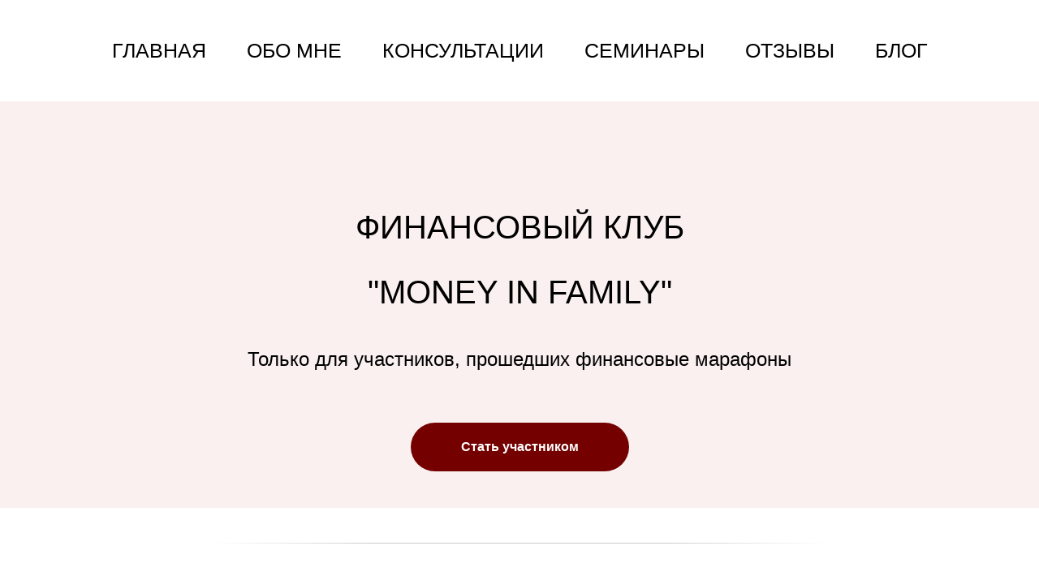

--- FILE ---
content_type: text/html; charset=UTF-8
request_url: https://www.chindina.ru/klub
body_size: 12852
content:
<!DOCTYPE html><html><head><meta charset="utf-8" /><meta http-equiv="Content-Type" content="text/html; charset=utf-8" /><meta name="viewport" content="width=device-width, initial-scale=1.0" /> <!--metatextblock--><title>Клуб</title><meta property="og:url" content="https://www.chindina.ru/klub" /><meta property="og:title" content="Клуб" /><meta property="og:description" content="" /><meta property="og:type" content="website" /><link rel="canonical" href="https://www.chindina.ru/klub"><!--/metatextblock--><meta name="format-detection" content="telephone=no" /><meta http-equiv="x-dns-prefetch-control" content="on"><link rel="dns-prefetch" href="https://ws.tildacdn.com"><link rel="dns-prefetch" href="https://static.tildacdn.com"><link rel="shortcut icon" href="https://static.tildacdn.com/tild3439-3962-4334-a562-623165383033/7777777.ico" type="image/x-icon" /><link rel="apple-touch-icon" href="https://static.tildacdn.com/tild6132-3135-4634-b564-333363363462/152.png"><link rel="apple-touch-icon" sizes="76x76" href="https://static.tildacdn.com/tild6132-3135-4634-b564-333363363462/152.png"><link rel="apple-touch-icon" sizes="152x152" href="https://static.tildacdn.com/tild6132-3135-4634-b564-333363363462/152.png"><link rel="apple-touch-startup-image" href="https://static.tildacdn.com/tild6132-3135-4634-b564-333363363462/152.png"><meta name="msapplication-TileColor" content="#000000"><meta name="msapplication-TileImage" content="https://static.tildacdn.com/tild3633-3138-4232-b865-633236383439/270.png"><!-- Assets --><script src="https://neo.tildacdn.com/js/tilda-fallback-1.0.min.js" async charset="utf-8"></script><link rel="stylesheet" href="https://static.tildacdn.com/css/tilda-grid-3.0.min.css" type="text/css" media="all" onerror="this.loaderr='y';"/><link rel="stylesheet" href="/tilda-blocks-page4715740.min.css?t=1696525744" type="text/css" media="all" onerror="this.loaderr='y';" /><link rel="stylesheet" href="https://static.tildacdn.com/css/tilda-cards-1.0.min.css" type="text/css" media="all" onerror="this.loaderr='y';" /><link rel="stylesheet" href="https://static.tildacdn.com/css/tilda-popup-1.1.min.css" type="text/css" media="print" onload="this.media='all';" onerror="this.loaderr='y';" /><noscript><link rel="stylesheet" href="https://static.tildacdn.com/css/tilda-popup-1.1.min.css" type="text/css" media="all" /></noscript><link rel="stylesheet" href="https://static.tildacdn.com/css/tilda-slds-1.4.min.css" type="text/css" media="print" onload="this.media='all';" onerror="this.loaderr='y';" /><noscript><link rel="stylesheet" href="https://static.tildacdn.com/css/tilda-slds-1.4.min.css" type="text/css" media="all" /></noscript><link rel="stylesheet" href="https://static.tildacdn.com/css/tilda-catalog-1.1.min.css" type="text/css" media="print" onload="this.media='all';" onerror="this.loaderr='y';" /><noscript><link rel="stylesheet" href="https://static.tildacdn.com/css/tilda-catalog-1.1.min.css" type="text/css" media="all" /></noscript><link rel="stylesheet" href="https://static.tildacdn.com/css/tilda-forms-1.0.min.css" type="text/css" media="all" onerror="this.loaderr='y';" /><link rel="stylesheet" href="https://static.tildacdn.com/css/tilda-zoom-2.0.min.css" type="text/css" media="print" onload="this.media='all';" onerror="this.loaderr='y';" /><noscript><link rel="stylesheet" href="https://static.tildacdn.com/css/tilda-zoom-2.0.min.css" type="text/css" media="all" /></noscript><script nomodule src="https://static.tildacdn.com/js/tilda-polyfill-1.0.min.js" charset="utf-8"></script><script type="text/javascript">function t_onReady(func) {
if (document.readyState != 'loading') {
func();
} else {
document.addEventListener('DOMContentLoaded', func);
}
}
function t_onFuncLoad(funcName, okFunc, time) {
if (typeof window[funcName] === 'function') {
okFunc();
} else {
setTimeout(function() {
t_onFuncLoad(funcName, okFunc, time);
},(time || 100));
}
}function t_throttle(fn, threshhold, scope) {return function () {fn.apply(scope || this, arguments);};}</script><script src="https://static.tildacdn.com/js/jquery-1.10.2.min.js" charset="utf-8" onerror="this.loaderr='y';"></script> <script src="https://static.tildacdn.com/js/tilda-scripts-3.0.min.js" charset="utf-8" defer onerror="this.loaderr='y';"></script><script src="/tilda-blocks-page4715740.min.js?t=1696525744" charset="utf-8" async onerror="this.loaderr='y';"></script><script src="https://static.tildacdn.com/js/lazyload-1.3.min.js" charset="utf-8" async onerror="this.loaderr='y';"></script><script src="https://static.tildacdn.com/js/tilda-cards-1.0.min.js" charset="utf-8" async onerror="this.loaderr='y';"></script><script src="https://static.tildacdn.com/js/hammer.min.js" charset="utf-8" async onerror="this.loaderr='y';"></script><script src="https://static.tildacdn.com/js/tilda-slds-1.4.min.js" charset="utf-8" async onerror="this.loaderr='y';"></script><script src="https://static.tildacdn.com/js/tilda-products-1.0.min.js" charset="utf-8" async onerror="this.loaderr='y';"></script><script src="https://static.tildacdn.com/js/tilda-catalog-1.1.min.js" charset="utf-8" async onerror="this.loaderr='y';"></script><script src="https://static.tildacdn.com/js/tilda-menu-1.0.min.js" charset="utf-8" async onerror="this.loaderr='y';"></script><script src="https://static.tildacdn.com/js/tilda-zoom-2.0.min.js" charset="utf-8" async onerror="this.loaderr='y';"></script><script src="https://static.tildacdn.com/js/tilda-skiplink-1.0.min.js" charset="utf-8" async onerror="this.loaderr='y';"></script><script src="https://static.tildacdn.com/js/tilda-events-1.0.min.js" charset="utf-8" async onerror="this.loaderr='y';"></script>
<script>
  $(document).ready(function() {
    $("#allrecords").data("fb-event", "nosend");
  });
</script>

<script type="text/javascript">window.dataLayer = window.dataLayer || [];</script><!-- Google Tag Manager --><script type="text/javascript">(function(w,d,s,l,i){w[l]=w[l]||[];w[l].push({'gtm.start':
new Date().getTime(),event:'gtm.js'});var f=d.getElementsByTagName(s)[0],
j=d.createElement(s),dl=l!='dataLayer'?'&l='+l:'';j.async=true;j.src=
'https://www.googletagmanager.com/gtm.js?id='+i+dl;f.parentNode.insertBefore(j,f);
})(window,document,'script','dataLayer','GTM-5SD6V9F');</script><!-- End Google Tag Manager --><script type="text/javascript">(function () {
if((/bot|google|yandex|baidu|bing|msn|duckduckbot|teoma|slurp|crawler|spider|robot|crawling|facebook/i.test(navigator.userAgent))===false && typeof(sessionStorage)!='undefined' && sessionStorage.getItem('visited')!=='y' && document.visibilityState){
var style=document.createElement('style');
style.type='text/css';
style.innerHTML='@media screen and (min-width: 980px) {.t-records {opacity: 0;}.t-records_animated {-webkit-transition: opacity ease-in-out .2s;-moz-transition: opacity ease-in-out .2s;-o-transition: opacity ease-in-out .2s;transition: opacity ease-in-out .2s;}.t-records.t-records_visible {opacity: 1;}}';
document.getElementsByTagName('head')[0].appendChild(style);
function t_setvisRecs(){
var alr=document.querySelectorAll('.t-records');
Array.prototype.forEach.call(alr, function(el) {
el.classList.add("t-records_animated");
});
setTimeout(function () {
Array.prototype.forEach.call(alr, function(el) {
el.classList.add("t-records_visible");
});
sessionStorage.setItem("visited", "y");
}, 400);
} 
document.addEventListener('DOMContentLoaded', t_setvisRecs);
}
})();</script></head><body class="t-body" style="margin:0;"><!--allrecords--><div id="allrecords" class="t-records" data-hook="blocks-collection-content-node" data-tilda-project-id="1018751" data-tilda-page-id="4715740" data-tilda-page-alias="klub" data-tilda-formskey="ff16e132932242c2aa17eb0e909e8f6e" data-tilda-lazy="yes" data-tilda-project-headcode="yes"><!--header--><header id="t-header" class="t-records" data-hook="blocks-collection-content-node" data-tilda-project-id="1018751" data-tilda-page-id="4401020" data-tilda-page-alias="header" data-tilda-formskey="ff16e132932242c2aa17eb0e909e8f6e" data-tilda-lazy="yes" data-tilda-project-headcode="yes"><div id="rec82435795" class="r t-rec t-rec_pt_30 t-rec_pb_30" style="padding-top:30px;padding-bottom:30px; " data-animationappear="off" data-record-type="481" ><!-- T481 --><div id="nav82435795marker"></div><div class="tmenu-mobile" ><div class="tmenu-mobile__container"><div class="tmenu-mobile__text t-name t-name_md" field="menu_mob_title">&nbsp;</div><button type="button" 
class="t-menuburger t-menuburger_first " 
aria-label="Навигационное меню" 
aria-expanded="false"><span style="background-color:#fff;"></span><span style="background-color:#fff;"></span><span style="background-color:#fff;"></span><span style="background-color:#fff;"></span></button><script>function t_menuburger_init(recid) {
var rec = document.querySelector('#rec' + recid);
if (!rec) return;
var burger = rec.querySelector('.t-menuburger');
if (!burger) return;
var isSecondStyle = burger.classList.contains('t-menuburger_second');
if (isSecondStyle && !window.isMobile && !('ontouchend' in document)) {
burger.addEventListener('mouseenter', function() {
if (burger.classList.contains('t-menuburger-opened')) return;
burger.classList.remove('t-menuburger-unhovered');
burger.classList.add('t-menuburger-hovered');
});
burger.addEventListener('mouseleave', function() {
if (burger.classList.contains('t-menuburger-opened')) return;
burger.classList.remove('t-menuburger-hovered');
burger.classList.add('t-menuburger-unhovered');
setTimeout(function() {
burger.classList.remove('t-menuburger-unhovered');
}, 300);
});
}
burger.addEventListener('click', function() {
if (!burger.closest('.tmenu-mobile') &&
!burger.closest('.t450__burger_container') &&
!burger.closest('.t466__container') &&
!burger.closest('.t204__burger') &&
!burger.closest('.t199__js__menu-toggler')) {
burger.classList.toggle('t-menuburger-opened');
burger.classList.remove('t-menuburger-unhovered');
}
});
var menu = rec.querySelector('[data-menu="yes"]');
if (!menu) return;
var menuLinks = menu.querySelectorAll('.t-menu__link-item');
var submenuClassList = ['t978__menu-link_hook', 't978__tm-link', 't966__tm-link', 't794__tm-link', 't-menusub__target-link'];
Array.prototype.forEach.call(menuLinks, function (link) {
link.addEventListener('click', function () {
var isSubmenuHook = submenuClassList.some(function (submenuClass) {
return link.classList.contains(submenuClass);
});
if (isSubmenuHook) return;
burger.classList.remove('t-menuburger-opened');
});
});
menu.addEventListener('clickedAnchorInTooltipMenu', function () {
burger.classList.remove('t-menuburger-opened');
});
}
t_onReady(function() {
t_onFuncLoad('t_menuburger_init', function(){t_menuburger_init('82435795');});
});</script><style>.t-menuburger {
position: relative;
flex-shrink: 0;
width: 28px;
height: 20px;
padding: 0;
border: none;
background-color: transparent;
outline: none;
-webkit-transform: rotate(0deg);
transform: rotate(0deg);
transition: transform .5s ease-in-out;
cursor: pointer;
z-index: 999;
}
/*---menu burger lines---*/
.t-menuburger span {
display: block;
position: absolute;
width: 100%;
opacity: 1;
left: 0;
-webkit-transform: rotate(0deg);
transform: rotate(0deg);
transition: .25s ease-in-out;
height: 3px;
background-color: #000;
}
.t-menuburger span:nth-child(1) {
top: 0px;
}
.t-menuburger span:nth-child(2),
.t-menuburger span:nth-child(3) {
top: 8px;
}
.t-menuburger span:nth-child(4) {
top: 16px;
}
/*menu burger big*/
.t-menuburger__big {
width: 42px;
height: 32px;
}
.t-menuburger__big span {
height: 5px;
}
.t-menuburger__big span:nth-child(2),
.t-menuburger__big span:nth-child(3) {
top: 13px;
}
.t-menuburger__big span:nth-child(4) {
top: 26px;
}
/*menu burger small*/
.t-menuburger__small {
width: 22px;
height: 14px;
}
.t-menuburger__small span {
height: 2px;
}
.t-menuburger__small span:nth-child(2),
.t-menuburger__small span:nth-child(3) {
top: 6px;
}
.t-menuburger__small span:nth-child(4) {
top: 12px;
}
/*menu burger opened*/
.t-menuburger-opened span:nth-child(1) {
top: 8px;
width: 0%;
left: 50%;
}
.t-menuburger-opened span:nth-child(2) {
-webkit-transform: rotate(45deg);
transform: rotate(45deg);
}
.t-menuburger-opened span:nth-child(3) {
-webkit-transform: rotate(-45deg);
transform: rotate(-45deg);
}
.t-menuburger-opened span:nth-child(4) {
top: 8px;
width: 0%;
left: 50%;
}
.t-menuburger-opened.t-menuburger__big span:nth-child(1) {
top: 6px;
}
.t-menuburger-opened.t-menuburger__big span:nth-child(4) {
top: 18px;
}
.t-menuburger-opened.t-menuburger__small span:nth-child(1),
.t-menuburger-opened.t-menuburger__small span:nth-child(4) {
top: 6px;
}
/*---menu burger first style---*/
@media (hover), (min-width:0\0) {
.t-menuburger_first:hover span:nth-child(1) {
transform: translateY(1px);
}
.t-menuburger_first:hover span:nth-child(4) {
transform: translateY(-1px);
}
.t-menuburger_first.t-menuburger__big:hover span:nth-child(1) {
transform: translateY(3px);
}
.t-menuburger_first.t-menuburger__big:hover span:nth-child(4) {
transform: translateY(-3px);
}
}
/*---menu burger second style---*/
.t-menuburger_second span:nth-child(2),
.t-menuburger_second span:nth-child(3) {
width: 80%;
left: 20%;
right: 0;
}
@media (hover), (min-width:0\0) {
.t-menuburger_second.t-menuburger-hovered span:nth-child(2),
.t-menuburger_second.t-menuburger-hovered span:nth-child(3) {
animation: t-menuburger-anim 0.3s ease-out normal forwards;
}
.t-menuburger_second.t-menuburger-unhovered span:nth-child(2),
.t-menuburger_second.t-menuburger-unhovered span:nth-child(3) {
animation: t-menuburger-anim2 0.3s ease-out normal forwards;
}
}
.t-menuburger_second.t-menuburger-opened span:nth-child(2),
.t-menuburger_second.t-menuburger-opened span:nth-child(3){
left: 0;
right: 0;
width: 100%!important;
}
/*---menu burger third style---*/
.t-menuburger_third span:nth-child(4) {
width: 70%;
left: unset;
right: 0;
}
@media (hover), (min-width:0\0) {
.t-menuburger_third:not(.t-menuburger-opened):hover span:nth-child(4) {
width: 100%;
}
}
.t-menuburger_third.t-menuburger-opened span:nth-child(4) {
width: 0!important;
right: 50%;
}
/*---menu burger fourth style---*/
.t-menuburger_fourth {
height: 12px;
}
.t-menuburger_fourth.t-menuburger__small {
height: 8px;
}
.t-menuburger_fourth.t-menuburger__big {
height: 18px;
}
.t-menuburger_fourth span:nth-child(2),
.t-menuburger_fourth span:nth-child(3) {
top: 4px;
opacity: 0;
}
.t-menuburger_fourth span:nth-child(4) {
top: 8px;
}
.t-menuburger_fourth.t-menuburger__small span:nth-child(2),
.t-menuburger_fourth.t-menuburger__small span:nth-child(3) {
top: 3px;
}
.t-menuburger_fourth.t-menuburger__small span:nth-child(4) {
top: 6px;
}
.t-menuburger_fourth.t-menuburger__small span:nth-child(2),
.t-menuburger_fourth.t-menuburger__small span:nth-child(3) {
top: 3px;
}
.t-menuburger_fourth.t-menuburger__small span:nth-child(4) {
top: 6px;
}
.t-menuburger_fourth.t-menuburger__big span:nth-child(2),
.t-menuburger_fourth.t-menuburger__big span:nth-child(3) {
top: 6px;
}
.t-menuburger_fourth.t-menuburger__big span:nth-child(4) {
top: 12px;
}
@media (hover), (min-width:0\0) {
.t-menuburger_fourth:not(.t-menuburger-opened):hover span:nth-child(1) {
transform: translateY(1px);
}
.t-menuburger_fourth:not(.t-menuburger-opened):hover span:nth-child(4) {
transform: translateY(-1px);
}
.t-menuburger_fourth.t-menuburger__big:not(.t-menuburger-opened):hover span:nth-child(1) {
transform: translateY(3px);
}
.t-menuburger_fourth.t-menuburger__big:not(.t-menuburger-opened):hover span:nth-child(4) {
transform: translateY(-3px);
}
}
.t-menuburger_fourth.t-menuburger-opened span:nth-child(1),
.t-menuburger_fourth.t-menuburger-opened span:nth-child(4) {
top: 4px;
}
.t-menuburger_fourth.t-menuburger-opened span:nth-child(2),
.t-menuburger_fourth.t-menuburger-opened span:nth-child(3) {
opacity: 1;
}
/*---menu burger animations---*/
@keyframes t-menuburger-anim {
0% {
width: 80%;
left: 20%;
right: 0;
}
50% {
width: 100%;
left: 0;
right: 0;
}
100% {
width: 80%;
left: 0;
right: 20%;
}
}
@keyframes t-menuburger-anim2 {
0% {
width: 80%;
left: 0;
}
50% {
width: 100%;
right: 0;
left: 0;
}
100% {
width: 80%;
left: 20%;
right: 0;
}
}</style> </div></div><style>.tmenu-mobile {
background-color: #111;
display: none;
width: 100%;
top: 0;
z-index: 990;
}
.tmenu-mobile_positionfixed {
position: fixed;
}
.tmenu-mobile__text {
color: #fff;
}
.tmenu-mobile__container {
min-height: 64px;
padding: 20px;
position: relative;
box-sizing: border-box;
display: -webkit-flex;
display: -ms-flexbox;
display: flex;
-webkit-align-items: center;
-ms-flex-align: center;
align-items: center;
-webkit-justify-content: space-between;
-ms-flex-pack: justify;
justify-content: space-between;
}
.tmenu-mobile__list {
display: block;
}
.tmenu-mobile__burgerlogo {
display: inline-block;
font-size: 24px;
font-weight: 400;
white-space: nowrap;
vertical-align: middle;
}
.tmenu-mobile__imglogo {
height: auto;
display: block;
max-width: 300px!important;
box-sizing: border-box;
padding: 0;
margin: 0 auto;
}
@media screen and (max-width: 980px) {
.tmenu-mobile__menucontent_hidden {
display: none;
height: 100%;
}
.tmenu-mobile {
display: block;
}
}
@media screen and (max-width: 980px) {
#rec82435795 .t-menuburger {
-webkit-order: 1;
-ms-flex-order: 1;
order: 1;
}
}</style><div id="nav82435795" class="t481 t-col_12 t481__positionstatic tmenu-mobile__menucontent_hidden" style="border-radius: 3px;border-top-left-radius: 0; border-top-right-radius: 0;background-color: rgba(255,255,255,1); " data-bgcolor-hex="#ffffff" data-bgcolor-rgba="rgba(255,255,255,1)" data-navmarker="nav82435795marker" data-appearoffset="" data-bgopacity-two="" data-menushadow="" data-bgopacity="1" data-menu-items-align="center" data-menu="yes"><div class="t481__maincontainer " style=""><div class="t481__padding40px"></div><div class="t481__leftside"></div><div class="t481__centerside "><nav class="t481__centercontainer"><ul role="list" class="t481__list t-menu__list"><li class="t481__list_item" 
style="padding:0 25px 0 0;"><a class="t-menu__link-item" 
href="http://chindina.ru" data-menu-submenu-hook="" data-menu-item-number="1" 
style="color:#000000;font-size:25px;text-transform:uppercase;">Главная</a></li><li class="t481__list_item" 
style="padding:0 25px;"><a class="t-menu__link-item" 
href="/autor" data-menu-submenu-hook="" data-menu-item-number="2" 
style="color:#000000;font-size:25px;text-transform:uppercase;">Обо мне</a></li><li class="t481__list_item" 
style="padding:0 25px;"><a class="t-menu__link-item" 
href="/konsult" data-menu-submenu-hook="" data-menu-item-number="3" 
style="color:#000000;font-size:25px;text-transform:uppercase;">Консультации</a></li><li class="t481__list_item" 
style="padding:0 25px;"><a class="t-menu__link-item" 
href="/vebinary" data-menu-submenu-hook="" data-menu-item-number="4" 
style="color:#000000;font-size:25px;text-transform:uppercase;">Семинары</a></li><li class="t481__list_item" 
style="padding:0 25px;"><a class="t-menu__link-item" 
href="/otzyvy" data-menu-submenu-hook="" data-menu-item-number="5" 
style="color:#000000;font-size:25px;text-transform:uppercase;">Отзывы</a></li><li class="t481__list_item" 
style="padding:0 0 0 25px;"><a class="t-menu__link-item" 
href="/blog" data-menu-submenu-hook="" data-menu-item-number="6" 
style="color:#000000;font-size:25px;text-transform:uppercase;">Блог</a></li></ul></nav></div><div class="t481__rightside"></div><div class="t481__padding40px"></div> </div></div><script type="text/javascript">t_onReady(function() {
t_onFuncLoad('t_menu__highlightActiveLinks', function() {
t_menu__highlightActiveLinks('.t481__list_item a');
});
}); 
t_onFuncLoad('t481_setWidth', function () {
window.addEventListener('resize', t_throttle(function () {
t481_setWidth('82435795');
}));
});
window.addEventListener('load', function () {
t_onFuncLoad('t481_setWidth', function () {
t481_setWidth('82435795');
});
});
t_onReady(function () {
t_onFuncLoad('t481_setWidth', function () {
t481_setWidth('82435795');
});
});
t_onFuncLoad('t_menu__setBGcolor', function () {
window.addEventListener('resize', t_throttle(function () {
t_menu__setBGcolor('82435795', '.t481');
}));
});
t_onReady(function () {
t_onFuncLoad('t_menu__setBGcolor', function () {
t_menu__setBGcolor('82435795', '.t481');
});
t_onFuncLoad('t_menu__interactFromKeyboard', function () {
t_menu__interactFromKeyboard('82435795');
});
});</script><script type="text/javascript">t_onReady(function () {
var rec = document.querySelector('#rec82435795');
if (!rec) return;
var wrapperBlock = rec.querySelector('.t481');
if (!wrapperBlock) return;
t_onFuncLoad('t_menu__createMobileMenu', function () {
t_menu__createMobileMenu('82435795', '.t481');
});
});</script><style>#rec82435795 .t-menu__link-item{
}
@supports (overflow:-webkit-marquee) and (justify-content:inherit)
{
#rec82435795 .t-menu__link-item,
#rec82435795 .t-menu__link-item.t-active {
opacity: 1 !important;
}
}</style><!--[if IE 8]><style>#rec82435795 .t481 {
filter: progid:DXImageTransform.Microsoft.gradient(startColorStr='#D9ffffff', endColorstr='#D9ffffff');
}</style><![endif]--></div></header><!--/header--><div id="rec85879202" class="r t-rec t-rec_pt_135 t-rec_pb_45" style="padding-top:135px;padding-bottom:45px;background-color:#faf0f0; " data-record-type="467" data-bg-color="#faf0f0"><!-- T467 --><div class="t467"><div class="t-container t-align_center"><div class="t-col t-col_10 t-prefix_1"><div class="t467__title t-title t-title_lg t-margin_auto" field="title"><div style="font-size:40px;color:#000000;" data-customstyle="yes">Финансовый клуб <br /><br />"MONEY IN FAMILY"</div></div> <div class="t467__descr t-descr t-descr_xl t-margin_auto" field="descr"><div style="color:#000000;" data-customstyle="yes"><span style="font-weight: 400;">Только для участников, прошедших финансовые марафоны</span><br /></div></div> <a href="#rec85884078" target="" class="t-btn t-btn_md " style="color:#ffffff;background-color:#740000;border-radius:50px; -moz-border-radius:50px; -webkit-border-radius:50px;"><table role="presentation" style="width:100%; height:100%;"><tr><td>Стать участником</td></tr></table></a></div></div></div><style> #rec85879202 .t467__title { line-height: 1; color: #740000; font-weight: 400; text-transform: uppercase; } #rec85879202 .t467__descr { color: #740000; padding-top: 5px; }</style></div><div id="rec85880305" class="r t-rec t-rec_pt_30 t-rec_pb_30" style="padding-top:30px;padding-bottom:30px; " data-record-type="363" ><!-- T029 20 --><div class="t029"><div class="t029__container t-container"><div class="t029__col t-col t-col_8"><div class="t029__linewrapper" style="opacity:0.2;"><div class="t029__opacity t029__opacity_left" style="background-image: -moz-linear-gradient(right, #000000, rgba(0,0,0, 0)); background-image: -webkit-linear-gradient(right, #000000, rgba(0,0,0, 0)); background-image: -o-linear-gradient(right, #000000, rgba(0,0,0, 0)); background-image: -ms-linear-gradient(right, #000000, rgba(0,0,0, 0));"></div><div class="t029__line" style="background: #000000;"></div><div class="t029__opacity t029__opacity_right" style="background-image: -moz-linear-gradient(left, #000000, rgba(0,0,0, 0)); background-image: -webkit-linear-gradient(left, #000000, rgba(0,0,0, 0)); background-image: -o-linear-gradient(left, #000000, rgba(0,0,0, 0)); background-image: -ms-linear-gradient(left, #000000, rgba(0,0,0, 0));"></div></div></div></div></div></div><div id="rec85880350" class="r t-rec t-rec_pt_45 t-rec_pb_45" style="padding-top:45px;padding-bottom:45px; " data-record-type="47" ><!-- T033 --><div class="t033"><div class="t-container"><div class="t-col t-col_4 "><div class="t033__lineTop" style="border-color:#740000"></div><div class="t033__title t-title" style="" field="title"><span style="font-weight: 400;">ВЫ ПРОШЛИ МАРАФОН И ДОБИЛИСЬ ХОРОШЕГО РЕЗУЛЬТАТА</span></div> </div><div class="t-col t-col_8 "><div class="t033__descr t-descr t-descr_xl" style="" field="text"><span style="font-size: 20px;"><strong><span style="font-weight: 300;" data-redactor-tag="span">Но после марафона фокус внимания переместился на другие сферы жизни, поэтому часть инструментов из марафона могут быть просто забыты или заброшены...<br /><br />Верно?</span></strong> </span><br /></div></div></div></div></div><div id="rec85880410" class="r t-rec t-rec_pt_30 t-rec_pb_30" style="padding-top:30px;padding-bottom:30px; " data-record-type="363" ><!-- T029 20 --><div class="t029"><div class="t029__container t-container"><div class="t029__col t-col t-col_8"><div class="t029__linewrapper" style="opacity:0.2;"><div class="t029__opacity t029__opacity_left" style="background-image: -moz-linear-gradient(right, #000000, rgba(0,0,0, 0)); background-image: -webkit-linear-gradient(right, #000000, rgba(0,0,0, 0)); background-image: -o-linear-gradient(right, #000000, rgba(0,0,0, 0)); background-image: -ms-linear-gradient(right, #000000, rgba(0,0,0, 0));"></div><div class="t029__line" style="background: #000000;"></div><div class="t029__opacity t029__opacity_right" style="background-image: -moz-linear-gradient(left, #000000, rgba(0,0,0, 0)); background-image: -webkit-linear-gradient(left, #000000, rgba(0,0,0, 0)); background-image: -o-linear-gradient(left, #000000, rgba(0,0,0, 0)); background-image: -ms-linear-gradient(left, #000000, rgba(0,0,0, 0));"></div></div></div></div></div></div><div id="rec85879382" class="r t-rec t-rec_pt_30 t-rec_pb_30" style="padding-top:30px;padding-bottom:30px; " data-record-type="508" ><!-- t508 --><div class="t508"><div class="t-section__container t-container"><div class="t-col t-col_12"><div class="t-section__topwrapper t-align_center"><div class="t-section__title t-title t-title_xs" field="btitle"><div style="font-size:42px;color:#000000;" data-customstyle="yes"><strong><span data-redactor-tag="span" style="font-weight: 300;">Финансовый клуб «Money in family» это:</span></strong></div></div> </div></div></div><ul role="list" class="t508__container t-container"><li class="t-col t-col_8 t-prefix_2 t-item t-list__item "
><div class="t-cell t-valign_middle"><svg role="presentation" class="t508__checkmark" style="width:55px; height:55px;" fill="#740000" xmlns="http://www.w3.org/2000/svg" viewBox="0 0 100 100"><path d="M50.1 98.9c-26.7 0-48.5-21.8-48.5-48.5S23.4 1.9 50.1 1.9c8.9 0 17.5 2.4 25.1 7 .7.4.9 1.4.5 2.1-.4.7-1.4.9-2.1.5C66.5 7.2 58.4 5 50.1 5 25 4.9 4.6 25.3 4.6 50.4S25 95.9 50.1 95.9s45.5-20.4 45.5-45.5c0-3.2-.3-6.4-1-9.5-.2-.8.3-1.6 1.2-1.8.8-.2 1.6.3 1.8 1.2.7 3.3 1.1 6.7 1.1 10.1-.1 26.7-21.8 48.5-48.6 48.5z" /><path d="M50.1 63.9c-.4 0-.8-.2-1.1-.4L24.8 39.2c-.6-.6-.6-1.5 0-2.1.6-.6 1.5-.6 2.1 0l23.2 23.2 46.8-48c.6-.6 1.5-.6 2.1 0 .6.6.6 1.5 0 2.1l-47.8 49c-.3.3-.7.5-1.1.5z" /></svg></div><div class="t508__textwrapper t-cell t-valign_middle" style=""><div class="t-name t-name_md " field="li_title__1476889075209"><div style="font-size:20px;" data-customstyle="yes"><span style="font-weight: 300;">Высокая мотивация к финансовому изобилию</span></div></div></div></li><li class="t-col t-col_8 t-prefix_2 t-item t-list__item "
><div class="t-cell t-valign_middle"><svg role="presentation" class="t508__checkmark" style="width:55px; height:55px;" fill="#740000" xmlns="http://www.w3.org/2000/svg" viewBox="0 0 100 100"><path d="M50.1 98.9c-26.7 0-48.5-21.8-48.5-48.5S23.4 1.9 50.1 1.9c8.9 0 17.5 2.4 25.1 7 .7.4.9 1.4.5 2.1-.4.7-1.4.9-2.1.5C66.5 7.2 58.4 5 50.1 5 25 4.9 4.6 25.3 4.6 50.4S25 95.9 50.1 95.9s45.5-20.4 45.5-45.5c0-3.2-.3-6.4-1-9.5-.2-.8.3-1.6 1.2-1.8.8-.2 1.6.3 1.8 1.2.7 3.3 1.1 6.7 1.1 10.1-.1 26.7-21.8 48.5-48.6 48.5z" /><path d="M50.1 63.9c-.4 0-.8-.2-1.1-.4L24.8 39.2c-.6-.6-.6-1.5 0-2.1.6-.6 1.5-.6 2.1 0l23.2 23.2 46.8-48c.6-.6 1.5-.6 2.1 0 .6.6.6 1.5 0 2.1l-47.8 49c-.3.3-.7.5-1.1.5z" /></svg></div><div class="t508__textwrapper t-cell t-valign_middle" style=""><div class="t-name t-name_md " field="li_title__1476889079427"><div style="font-size:20px;" data-customstyle="yes"><span style="font-weight: 300;">Помощь на пути движения к финансовой независимости</span></div></div></div></li><li class="t-col t-col_8 t-prefix_2 t-item t-list__item "
><div class="t-cell t-valign_top"><svg role="presentation" class="t508__checkmark" style="width:55px; height:55px;" fill="#740000" xmlns="http://www.w3.org/2000/svg" viewBox="0 0 100 100"><path d="M50.1 98.9c-26.7 0-48.5-21.8-48.5-48.5S23.4 1.9 50.1 1.9c8.9 0 17.5 2.4 25.1 7 .7.4.9 1.4.5 2.1-.4.7-1.4.9-2.1.5C66.5 7.2 58.4 5 50.1 5 25 4.9 4.6 25.3 4.6 50.4S25 95.9 50.1 95.9s45.5-20.4 45.5-45.5c0-3.2-.3-6.4-1-9.5-.2-.8.3-1.6 1.2-1.8.8-.2 1.6.3 1.8 1.2.7 3.3 1.1 6.7 1.1 10.1-.1 26.7-21.8 48.5-48.6 48.5z" /><path d="M50.1 63.9c-.4 0-.8-.2-1.1-.4L24.8 39.2c-.6-.6-.6-1.5 0-2.1.6-.6 1.5-.6 2.1 0l23.2 23.2 46.8-48c.6-.6 1.5-.6 2.1 0 .6.6.6 1.5 0 2.1l-47.8 49c-.3.3-.7.5-1.1.5z" /></svg></div><div class="t508__textwrapper t-cell t-valign_top" style=""><div class="t508__descr t-descr t-descr_sm" field="li_descr__1476889085397"><div style="font-size:20px;" data-customstyle="yes">Новые инструменты, лайфхаки в управлении финансами (и не только)</div></div></div></li><li class="t-col t-col_8 t-prefix_2 t-item t-list__item "
><div class="t-cell t-valign_top"><svg role="presentation" class="t508__checkmark" style="width:55px; height:55px;" fill="#740000" xmlns="http://www.w3.org/2000/svg" viewBox="0 0 100 100"><path d="M50.1 98.9c-26.7 0-48.5-21.8-48.5-48.5S23.4 1.9 50.1 1.9c8.9 0 17.5 2.4 25.1 7 .7.4.9 1.4.5 2.1-.4.7-1.4.9-2.1.5C66.5 7.2 58.4 5 50.1 5 25 4.9 4.6 25.3 4.6 50.4S25 95.9 50.1 95.9s45.5-20.4 45.5-45.5c0-3.2-.3-6.4-1-9.5-.2-.8.3-1.6 1.2-1.8.8-.2 1.6.3 1.8 1.2.7 3.3 1.1 6.7 1.1 10.1-.1 26.7-21.8 48.5-48.6 48.5z" /><path d="M50.1 63.9c-.4 0-.8-.2-1.1-.4L24.8 39.2c-.6-.6-.6-1.5 0-2.1.6-.6 1.5-.6 2.1 0l23.2 23.2 46.8-48c.6-.6 1.5-.6 2.1 0 .6.6.6 1.5 0 2.1l-47.8 49c-.3.3-.7.5-1.1.5z" /></svg></div><div class="t508__textwrapper t-cell t-valign_top" style=""><div class="t508__descr t-descr t-descr_sm" field="li_descr__1547031784374"><div style="font-size:20px;" data-customstyle="yes">Общение и обмен успешными практиками с другими участниками клуба</div></div></div></li></ul><div class="t-section__container t-container"><div class="t-col t-col_12"><div class="t-section__bottomwrapper t-clear t-align_center"><a 
href="#rec85884078" 
target="" 
class="t-btn t-btn_md"
style="color:#ffffff;background-color:#740000;border-radius:30px; -moz-border-radius:30px; -webkit-border-radius:30px;"
><table style="width:100%; height:100%;"><tr><td>Стать участником</td></tr></table></a></div></div></div></div></div><div id="rec85879932" class="r t-rec t-rec_pt_30 t-rec_pb_30" style="padding-top:30px;padding-bottom:30px; " data-record-type="363" ><!-- T029 20 --><div class="t029"><div class="t029__container t-container"><div class="t029__col t-col t-col_8"><div class="t029__linewrapper" style="opacity:0.2;"><div class="t029__opacity t029__opacity_left" style="background-image: -moz-linear-gradient(right, #000000, rgba(0,0,0, 0)); background-image: -webkit-linear-gradient(right, #000000, rgba(0,0,0, 0)); background-image: -o-linear-gradient(right, #000000, rgba(0,0,0, 0)); background-image: -ms-linear-gradient(right, #000000, rgba(0,0,0, 0));"></div><div class="t029__line" style="background: #000000;"></div><div class="t029__opacity t029__opacity_right" style="background-image: -moz-linear-gradient(left, #000000, rgba(0,0,0, 0)); background-image: -webkit-linear-gradient(left, #000000, rgba(0,0,0, 0)); background-image: -o-linear-gradient(left, #000000, rgba(0,0,0, 0)); background-image: -ms-linear-gradient(left, #000000, rgba(0,0,0, 0));"></div></div></div></div></div></div><div id="rec85879742" class="r t-rec t-rec_pt_30 t-rec_pb_60" style="padding-top:30px;padding-bottom:60px;background-color:#ffffff; " data-record-type="508" data-bg-color="#ffffff"><!-- t508 --><div class="t508"><div class="t-section__container t-container"><div class="t-col t-col_12"><div class="t-section__topwrapper t-align_center"><div class="t-section__title t-title t-title_xs" field="btitle"><span style="font-weight: 300;">Формат</span></div> </div></div></div><ul role="list" class="t508__container t-container"><li class="t-col t-col_8 t-prefix_2 t-item t-list__item "
><div class="t-cell t-valign_top"><div class="t508__imgwrapper"><img class="t508__img t-img" 
src="https://static.tildacdn.com/lib/tildaicon/66663834-6235-4665-a338-383035326339/sn_whatsapp.svg" 
imgfield="li_img__1476889079427"
alt=""></div></div><div class="t508__textwrapper t-cell t-valign_top" style=""><div class="t508__descr t-descr t-descr_sm" field="li_descr__1476889079427"><div style="font-size:20px;" data-customstyle="yes">Закрытая группа в WhatsApp: дополнительные материалы и общение участников</div></div></div></li><li class="t-col t-col_8 t-prefix_2 t-item t-list__item "
><div class="t-cell t-valign_top"><div class="t508__imgwrapper"><img class="t508__img t-img" 
src="https://static.tildacdn.com/lib/tildaicon/35353033-3766-4066-b135-383233653331/sn_telegram.svg" 
imgfield="li_img__1545407590889"
alt=""></div></div><div class="t508__textwrapper t-cell t-valign_top" style=""><div class="t508__descr t-descr t-descr_sm" field="li_descr__1545407590889"><div style="font-size:20px;" data-customstyle="yes"><span style="font-weight: 300;">Группа в Телеграмм: архив полезных материалов</span></div></div></div></li></ul></div></div><div id="rec85879947" class="r t-rec t-rec_pt_30 t-rec_pb_30" style="padding-top:30px;padding-bottom:30px; " data-record-type="363" ><!-- T029 20 --><div class="t029"><div class="t029__container t-container"><div class="t029__col t-col t-col_8"><div class="t029__linewrapper" style="opacity:0.2;"><div class="t029__opacity t029__opacity_left" style="background-image: -moz-linear-gradient(right, #000000, rgba(0,0,0, 0)); background-image: -webkit-linear-gradient(right, #000000, rgba(0,0,0, 0)); background-image: -o-linear-gradient(right, #000000, rgba(0,0,0, 0)); background-image: -ms-linear-gradient(right, #000000, rgba(0,0,0, 0));"></div><div class="t029__line" style="background: #000000;"></div><div class="t029__opacity t029__opacity_right" style="background-image: -moz-linear-gradient(left, #000000, rgba(0,0,0, 0)); background-image: -webkit-linear-gradient(left, #000000, rgba(0,0,0, 0)); background-image: -o-linear-gradient(left, #000000, rgba(0,0,0, 0)); background-image: -ms-linear-gradient(left, #000000, rgba(0,0,0, 0));"></div></div></div></div></div></div><div id="rec85879383" class="r t-rec t-rec_pt_30 t-rec_pb_30" style="padding-top:30px;padding-bottom:30px; " data-record-type="508" ><!-- t508 --><div class="t508"><div class="t-section__container t-container"><div class="t-col t-col_12"><div class="t-section__topwrapper t-align_center"><div class="t-section__title t-title t-title_xs" field="btitle"><div style="font-size:42px;color:#000000;" data-customstyle="yes"><strong><span data-redactor-tag="span" style="font-weight: 300;">Что будет в рамках клуба?</span></strong></div></div> </div></div></div><ul role="list" class="t508__container t-container"><li class="t-col t-col_8 t-prefix_2 t-item t-list__item "
><div class="t-cell t-valign_top"><svg role="presentation" class="t508__checkmark" style="width:55px; height:55px;" fill="#740000" xmlns="http://www.w3.org/2000/svg" viewBox="0 0 100 100"><path d="M50.1 98.9c-26.7 0-48.5-21.8-48.5-48.5S23.4 1.9 50.1 1.9c8.9 0 17.5 2.4 25.1 7 .7.4.9 1.4.5 2.1-.4.7-1.4.9-2.1.5C66.5 7.2 58.4 5 50.1 5 25 4.9 4.6 25.3 4.6 50.4S25 95.9 50.1 95.9s45.5-20.4 45.5-45.5c0-3.2-.3-6.4-1-9.5-.2-.8.3-1.6 1.2-1.8.8-.2 1.6.3 1.8 1.2.7 3.3 1.1 6.7 1.1 10.1-.1 26.7-21.8 48.5-48.6 48.5z" /><path d="M50.1 63.9c-.4 0-.8-.2-1.1-.4L24.8 39.2c-.6-.6-.6-1.5 0-2.1.6-.6 1.5-.6 2.1 0l23.2 23.2 46.8-48c.6-.6 1.5-.6 2.1 0 .6.6.6 1.5 0 2.1l-47.8 49c-.3.3-.7.5-1.1.5z" /></svg></div><div class="t508__textwrapper t-cell t-valign_top" style=""><div class="t508__descr t-descr t-descr_sm" field="li_descr__1476889049104"><div style="font-size:20px;" data-customstyle="yes">1 раз в день напоминание о копилке</div></div></div></li><li class="t-col t-col_8 t-prefix_2 t-item t-list__item "
><div class="t-cell t-valign_middle"><svg role="presentation" class="t508__checkmark" style="width:55px; height:55px;" fill="#740000" xmlns="http://www.w3.org/2000/svg" viewBox="0 0 100 100"><path d="M50.1 98.9c-26.7 0-48.5-21.8-48.5-48.5S23.4 1.9 50.1 1.9c8.9 0 17.5 2.4 25.1 7 .7.4.9 1.4.5 2.1-.4.7-1.4.9-2.1.5C66.5 7.2 58.4 5 50.1 5 25 4.9 4.6 25.3 4.6 50.4S25 95.9 50.1 95.9s45.5-20.4 45.5-45.5c0-3.2-.3-6.4-1-9.5-.2-.8.3-1.6 1.2-1.8.8-.2 1.6.3 1.8 1.2.7 3.3 1.1 6.7 1.1 10.1-.1 26.7-21.8 48.5-48.6 48.5z" /><path d="M50.1 63.9c-.4 0-.8-.2-1.1-.4L24.8 39.2c-.6-.6-.6-1.5 0-2.1.6-.6 1.5-.6 2.1 0l23.2 23.2 46.8-48c.6-.6 1.5-.6 2.1 0 .6.6.6 1.5 0 2.1l-47.8 49c-.3.3-.7.5-1.1.5z" /></svg></div><div class="t508__textwrapper t-cell t-valign_middle" style=""><div class="t-name t-name_md " field="li_title__1476889075209"><div style="font-size:20px;" data-customstyle="yes"><span style="font-weight: 300;">1 раз в неделю обзор книги о финансах и личной эффективности</span></div></div></div></li><li class="t-col t-col_8 t-prefix_2 t-item t-list__item "
><div class="t-cell t-valign_middle"><svg role="presentation" class="t508__checkmark" style="width:55px; height:55px;" fill="#740000" xmlns="http://www.w3.org/2000/svg" viewBox="0 0 100 100"><path d="M50.1 98.9c-26.7 0-48.5-21.8-48.5-48.5S23.4 1.9 50.1 1.9c8.9 0 17.5 2.4 25.1 7 .7.4.9 1.4.5 2.1-.4.7-1.4.9-2.1.5C66.5 7.2 58.4 5 50.1 5 25 4.9 4.6 25.3 4.6 50.4S25 95.9 50.1 95.9s45.5-20.4 45.5-45.5c0-3.2-.3-6.4-1-9.5-.2-.8.3-1.6 1.2-1.8.8-.2 1.6.3 1.8 1.2.7 3.3 1.1 6.7 1.1 10.1-.1 26.7-21.8 48.5-48.6 48.5z" /><path d="M50.1 63.9c-.4 0-.8-.2-1.1-.4L24.8 39.2c-.6-.6-.6-1.5 0-2.1.6-.6 1.5-.6 2.1 0l23.2 23.2 46.8-48c.6-.6 1.5-.6 2.1 0 .6.6.6 1.5 0 2.1l-47.8 49c-.3.3-.7.5-1.1.5z" /></svg></div><div class="t508__textwrapper t-cell t-valign_middle" style=""><div class="t-name t-name_md " field="li_title__1476889079427"><div style="font-size:20px;" data-customstyle="yes"><span style="font-weight: 300;">2-3 раза в неделю вдохновляющие цитаты</span></div></div></div></li><li class="t-col t-col_8 t-prefix_2 t-item t-list__item "
><div class="t-cell t-valign_top"><svg role="presentation" class="t508__checkmark" style="width:55px; height:55px;" fill="#740000" xmlns="http://www.w3.org/2000/svg" viewBox="0 0 100 100"><path d="M50.1 98.9c-26.7 0-48.5-21.8-48.5-48.5S23.4 1.9 50.1 1.9c8.9 0 17.5 2.4 25.1 7 .7.4.9 1.4.5 2.1-.4.7-1.4.9-2.1.5C66.5 7.2 58.4 5 50.1 5 25 4.9 4.6 25.3 4.6 50.4S25 95.9 50.1 95.9s45.5-20.4 45.5-45.5c0-3.2-.3-6.4-1-9.5-.2-.8.3-1.6 1.2-1.8.8-.2 1.6.3 1.8 1.2.7 3.3 1.1 6.7 1.1 10.1-.1 26.7-21.8 48.5-48.6 48.5z" /><path d="M50.1 63.9c-.4 0-.8-.2-1.1-.4L24.8 39.2c-.6-.6-.6-1.5 0-2.1.6-.6 1.5-.6 2.1 0l23.2 23.2 46.8-48c.6-.6 1.5-.6 2.1 0 .6.6.6 1.5 0 2.1l-47.8 49c-.3.3-.7.5-1.1.5z" /></svg></div><div class="t508__textwrapper t-cell t-valign_top" style=""><div class="t508__descr t-descr t-descr_sm" field="li_descr__1476889085397"><div style="font-size:20px;" data-customstyle="yes">1 раз в неделю мотивирующее видео</div></div></div></li><li class="t-col t-col_8 t-prefix_2 t-item t-list__item "
><div class="t-cell t-valign_top"><svg role="presentation" class="t508__checkmark" style="width:55px; height:55px;" fill="#740000" xmlns="http://www.w3.org/2000/svg" viewBox="0 0 100 100"><path d="M50.1 98.9c-26.7 0-48.5-21.8-48.5-48.5S23.4 1.9 50.1 1.9c8.9 0 17.5 2.4 25.1 7 .7.4.9 1.4.5 2.1-.4.7-1.4.9-2.1.5C66.5 7.2 58.4 5 50.1 5 25 4.9 4.6 25.3 4.6 50.4S25 95.9 50.1 95.9s45.5-20.4 45.5-45.5c0-3.2-.3-6.4-1-9.5-.2-.8.3-1.6 1.2-1.8.8-.2 1.6.3 1.8 1.2.7 3.3 1.1 6.7 1.1 10.1-.1 26.7-21.8 48.5-48.6 48.5z" /><path d="M50.1 63.9c-.4 0-.8-.2-1.1-.4L24.8 39.2c-.6-.6-.6-1.5 0-2.1.6-.6 1.5-.6 2.1 0l23.2 23.2 46.8-48c.6-.6 1.5-.6 2.1 0 .6.6.6 1.5 0 2.1l-47.8 49c-.3.3-.7.5-1.1.5z" /></svg></div><div class="t508__textwrapper t-cell t-valign_top" style=""><div class="t508__descr t-descr t-descr_sm" field="li_descr__1549086166332"><div style="font-size:20px;" data-customstyle="yes">1 полезная финансовая привычка в месяц</div></div></div></li><li class="t-col t-col_8 t-prefix_2 t-item t-list__item "
><div class="t-cell t-valign_top"><svg role="presentation" class="t508__checkmark" style="width:55px; height:55px;" fill="#740000" xmlns="http://www.w3.org/2000/svg" viewBox="0 0 100 100"><path d="M50.1 98.9c-26.7 0-48.5-21.8-48.5-48.5S23.4 1.9 50.1 1.9c8.9 0 17.5 2.4 25.1 7 .7.4.9 1.4.5 2.1-.4.7-1.4.9-2.1.5C66.5 7.2 58.4 5 50.1 5 25 4.9 4.6 25.3 4.6 50.4S25 95.9 50.1 95.9s45.5-20.4 45.5-45.5c0-3.2-.3-6.4-1-9.5-.2-.8.3-1.6 1.2-1.8.8-.2 1.6.3 1.8 1.2.7 3.3 1.1 6.7 1.1 10.1-.1 26.7-21.8 48.5-48.6 48.5z" /><path d="M50.1 63.9c-.4 0-.8-.2-1.1-.4L24.8 39.2c-.6-.6-.6-1.5 0-2.1.6-.6 1.5-.6 2.1 0l23.2 23.2 46.8-48c.6-.6 1.5-.6 2.1 0 .6.6.6 1.5 0 2.1l-47.8 49c-.3.3-.7.5-1.1.5z" /></svg></div><div class="t508__textwrapper t-cell t-valign_top" style=""><div class="t508__descr t-descr t-descr_sm" field="li_descr__1549086215712"><div style="font-size:20px;" data-customstyle="yes">1 розыгрыш в месяц среди участников клуба</div></div></div></li><li class="t-col t-col_8 t-prefix_2 t-item t-list__item "
><div class="t-cell t-valign_top"><svg role="presentation" class="t508__checkmark" style="width:55px; height:55px;" fill="#740000" xmlns="http://www.w3.org/2000/svg" viewBox="0 0 100 100"><path d="M50.1 98.9c-26.7 0-48.5-21.8-48.5-48.5S23.4 1.9 50.1 1.9c8.9 0 17.5 2.4 25.1 7 .7.4.9 1.4.5 2.1-.4.7-1.4.9-2.1.5C66.5 7.2 58.4 5 50.1 5 25 4.9 4.6 25.3 4.6 50.4S25 95.9 50.1 95.9s45.5-20.4 45.5-45.5c0-3.2-.3-6.4-1-9.5-.2-.8.3-1.6 1.2-1.8.8-.2 1.6.3 1.8 1.2.7 3.3 1.1 6.7 1.1 10.1-.1 26.7-21.8 48.5-48.6 48.5z" /><path d="M50.1 63.9c-.4 0-.8-.2-1.1-.4L24.8 39.2c-.6-.6-.6-1.5 0-2.1.6-.6 1.5-.6 2.1 0l23.2 23.2 46.8-48c.6-.6 1.5-.6 2.1 0 .6.6.6 1.5 0 2.1l-47.8 49c-.3.3-.7.5-1.1.5z" /></svg></div><div class="t508__textwrapper t-cell t-valign_top" style=""><div class="t508__descr t-descr t-descr_sm" field="li_descr__1549086285741"><div style="font-size:20px;" data-customstyle="yes">Скидка 30% на все марафоны и учебные курсы для участников клуба</div></div></div></li></ul><div class="t-section__container t-container"><div class="t-col t-col_12"><div class="t-section__bottomwrapper t-clear t-align_center"><a 
href="#rec85884078" 
target="" 
class="t-btn t-btn_md"
style="color:#ffffff;background-color:#740000;border-radius:30px; -moz-border-radius:30px; -webkit-border-radius:30px;"
><table style="width:100%; height:100%;"><tr><td>Стать участником</td></tr></table></a></div></div></div></div></div><div id="rec97754258" class="r t-rec t-rec_pt_30 t-rec_pb_30" style="padding-top:30px;padding-bottom:30px; " data-record-type="363" ><!-- T029 20 --><div class="t029"><div class="t029__container t-container"><div class="t029__col t-col t-col_8"><div class="t029__linewrapper" style="opacity:0.2;"><div class="t029__opacity t029__opacity_left" style="background-image: -moz-linear-gradient(right, #000000, rgba(0,0,0, 0)); background-image: -webkit-linear-gradient(right, #000000, rgba(0,0,0, 0)); background-image: -o-linear-gradient(right, #000000, rgba(0,0,0, 0)); background-image: -ms-linear-gradient(right, #000000, rgba(0,0,0, 0));"></div><div class="t029__line" style="background: #000000;"></div><div class="t029__opacity t029__opacity_right" style="background-image: -moz-linear-gradient(left, #000000, rgba(0,0,0, 0)); background-image: -webkit-linear-gradient(left, #000000, rgba(0,0,0, 0)); background-image: -o-linear-gradient(left, #000000, rgba(0,0,0, 0)); background-image: -ms-linear-gradient(left, #000000, rgba(0,0,0, 0));"></div></div></div></div></div></div><div id="rec97754054" class="r t-rec t-rec_pt_150 t-rec_pb_150" style="padding-top:150px;padding-bottom:150px; " data-animationappear="off" data-record-type="820" ><!-- t820 --><div class="t820"><div class="t-section__container t-container"><div class="t-col t-col_12"><div class="t-section__topwrapper t-align_center"><div class="t-section__title t-title t-title_xs" field="btitle"><strong><span data-redactor-tag="span" style="font-weight: 400;">Дополнительно для участников "Мастер-группы"</span></strong></div> </div></div></div><ul role="list" class="t820__container t-container"><li class="t-col t-col_6 t820__col_first t-item t-list__item"
><div class="t-cell t-valign_middle"><svg role="presentation" class="t820__checkmark" style="width:30px; height:30px;" fill="#740000" xmlns="http://www.w3.org/2000/svg" viewBox="0 0 100 100"><path d="M50.1 98.9c-26.7 0-48.5-21.8-48.5-48.5S23.4 1.9 50.1 1.9c8.9 0 17.5 2.4 25.1 7 .7.4.9 1.4.5 2.1-.4.7-1.4.9-2.1.5C66.5 7.2 58.4 5 50.1 5 25 4.9 4.6 25.3 4.6 50.4S25 95.9 50.1 95.9s45.5-20.4 45.5-45.5c0-3.2-.3-6.4-1-9.5-.2-.8.3-1.6 1.2-1.8.8-.2 1.6.3 1.8 1.2.7 3.3 1.1 6.7 1.1 10.1-.1 26.7-21.8 48.5-48.6 48.5z"/><path d="M50.1 63.9c-.4 0-.8-.2-1.1-.4L24.8 39.2c-.6-.6-.6-1.5 0-2.1.6-.6 1.5-.6 2.1 0l23.2 23.2 46.8-48c.6-.6 1.5-.6 2.1 0 .6.6.6 1.5 0 2.1l-47.8 49c-.3.3-.7.5-1.1.5z"/></svg></div><div class="t820__textwrapper t-cell t-valign_middle" style=""><div class="t-name t-name_md " style="" field="li_title__1518168977220"><span style="font-weight: 400;">1 раз в месяц прямой эфир или вебинар от Юлии Чиндиной по теме личных финансов (можно смотреть в записи).</span></div></div></li><li class="t-col t-col_6 t-item t-list__item"
><div class="t-cell t-valign_middle"><svg role="presentation" class="t820__checkmark" style="width:30px; height:30px;" fill="#740000" xmlns="http://www.w3.org/2000/svg" viewBox="0 0 100 100"><path d="M50.1 98.9c-26.7 0-48.5-21.8-48.5-48.5S23.4 1.9 50.1 1.9c8.9 0 17.5 2.4 25.1 7 .7.4.9 1.4.5 2.1-.4.7-1.4.9-2.1.5C66.5 7.2 58.4 5 50.1 5 25 4.9 4.6 25.3 4.6 50.4S25 95.9 50.1 95.9s45.5-20.4 45.5-45.5c0-3.2-.3-6.4-1-9.5-.2-.8.3-1.6 1.2-1.8.8-.2 1.6.3 1.8 1.2.7 3.3 1.1 6.7 1.1 10.1-.1 26.7-21.8 48.5-48.6 48.5z"/><path d="M50.1 63.9c-.4 0-.8-.2-1.1-.4L24.8 39.2c-.6-.6-.6-1.5 0-2.1.6-.6 1.5-.6 2.1 0l23.2 23.2 46.8-48c.6-.6 1.5-.6 2.1 0 .6.6.6 1.5 0 2.1l-47.8 49c-.3.3-.7.5-1.1.5z"/></svg></div><div class="t820__textwrapper t-cell t-valign_middle" style=""><div class="t-name t-name_md " style="" field="li_title__1518170299525"><span style="font-weight: 400;">Обзор актуальных новинок и лайфхаков по теме личных финансов.</span></div></div></li><li class="t-col t-col_6 t-item t-list__item"
><div class="t-cell t-valign_middle"><svg role="presentation" class="t820__checkmark" style="width:30px; height:30px;" fill="#740000" xmlns="http://www.w3.org/2000/svg" viewBox="0 0 100 100"><path d="M50.1 98.9c-26.7 0-48.5-21.8-48.5-48.5S23.4 1.9 50.1 1.9c8.9 0 17.5 2.4 25.1 7 .7.4.9 1.4.5 2.1-.4.7-1.4.9-2.1.5C66.5 7.2 58.4 5 50.1 5 25 4.9 4.6 25.3 4.6 50.4S25 95.9 50.1 95.9s45.5-20.4 45.5-45.5c0-3.2-.3-6.4-1-9.5-.2-.8.3-1.6 1.2-1.8.8-.2 1.6.3 1.8 1.2.7 3.3 1.1 6.7 1.1 10.1-.1 26.7-21.8 48.5-48.6 48.5z"/><path d="M50.1 63.9c-.4 0-.8-.2-1.1-.4L24.8 39.2c-.6-.6-.6-1.5 0-2.1.6-.6 1.5-.6 2.1 0l23.2 23.2 46.8-48c.6-.6 1.5-.6 2.1 0 .6.6.6 1.5 0 2.1l-47.8 49c-.3.3-.7.5-1.1.5z"/></svg></div><div class="t820__textwrapper t-cell t-valign_middle" style=""><div class="t-name t-name_md " style="" field="li_title__1518172035131"><span style="font-weight: 400;">1 раз в месяц прямой эфир или вебинар от эксперта месяца (можно смотреть в записи).</span></div></div></li><li class="t-col t-col_6 t-item t-list__item"
><div class="t-cell t-valign_middle"><svg role="presentation" class="t820__checkmark" style="width:30px; height:30px;" fill="#740000" xmlns="http://www.w3.org/2000/svg" viewBox="0 0 100 100"><path d="M50.1 98.9c-26.7 0-48.5-21.8-48.5-48.5S23.4 1.9 50.1 1.9c8.9 0 17.5 2.4 25.1 7 .7.4.9 1.4.5 2.1-.4.7-1.4.9-2.1.5C66.5 7.2 58.4 5 50.1 5 25 4.9 4.6 25.3 4.6 50.4S25 95.9 50.1 95.9s45.5-20.4 45.5-45.5c0-3.2-.3-6.4-1-9.5-.2-.8.3-1.6 1.2-1.8.8-.2 1.6.3 1.8 1.2.7 3.3 1.1 6.7 1.1 10.1-.1 26.7-21.8 48.5-48.6 48.5z"/><path d="M50.1 63.9c-.4 0-.8-.2-1.1-.4L24.8 39.2c-.6-.6-.6-1.5 0-2.1.6-.6 1.5-.6 2.1 0l23.2 23.2 46.8-48c.6-.6 1.5-.6 2.1 0 .6.6.6 1.5 0 2.1l-47.8 49c-.3.3-.7.5-1.1.5z"/></svg></div><div class="t820__textwrapper t-cell t-valign_middle" style=""><div class="t-name t-name_md " style="" field="li_title__1518172059965"><span style="font-weight: 400;">Индивидуальная 30-минутная консультация или финансовый коучинг от Юлии Чиндиной по запросу участника клуба.</span></div></div></li><li class="t-col t-col_6 t-item t-list__item"
><div class="t-cell t-valign_middle"><svg role="presentation" class="t820__checkmark" style="width:30px; height:30px;" fill="#740000" xmlns="http://www.w3.org/2000/svg" viewBox="0 0 100 100"><path d="M50.1 98.9c-26.7 0-48.5-21.8-48.5-48.5S23.4 1.9 50.1 1.9c8.9 0 17.5 2.4 25.1 7 .7.4.9 1.4.5 2.1-.4.7-1.4.9-2.1.5C66.5 7.2 58.4 5 50.1 5 25 4.9 4.6 25.3 4.6 50.4S25 95.9 50.1 95.9s45.5-20.4 45.5-45.5c0-3.2-.3-6.4-1-9.5-.2-.8.3-1.6 1.2-1.8.8-.2 1.6.3 1.8 1.2.7 3.3 1.1 6.7 1.1 10.1-.1 26.7-21.8 48.5-48.6 48.5z"/><path d="M50.1 63.9c-.4 0-.8-.2-1.1-.4L24.8 39.2c-.6-.6-.6-1.5 0-2.1.6-.6 1.5-.6 2.1 0l23.2 23.2 46.8-48c.6-.6 1.5-.6 2.1 0 .6.6.6 1.5 0 2.1l-47.8 49c-.3.3-.7.5-1.1.5z"/></svg></div><div class="t820__textwrapper t-cell t-valign_middle" style=""><div class="t-name t-name_md " style="" field="li_title__1518174560104"><span style="font-weight: 400;">Возможность задать мне или эксперту вопросы по теме месяца.</span></div></div></li><li class="t-col t-col_6 t-item t-list__item"
><div class="t-cell t-valign_middle"><svg role="presentation" class="t820__checkmark" style="width:30px; height:30px;" fill="#740000" xmlns="http://www.w3.org/2000/svg" viewBox="0 0 100 100"><path d="M50.1 98.9c-26.7 0-48.5-21.8-48.5-48.5S23.4 1.9 50.1 1.9c8.9 0 17.5 2.4 25.1 7 .7.4.9 1.4.5 2.1-.4.7-1.4.9-2.1.5C66.5 7.2 58.4 5 50.1 5 25 4.9 4.6 25.3 4.6 50.4S25 95.9 50.1 95.9s45.5-20.4 45.5-45.5c0-3.2-.3-6.4-1-9.5-.2-.8.3-1.6 1.2-1.8.8-.2 1.6.3 1.8 1.2.7 3.3 1.1 6.7 1.1 10.1-.1 26.7-21.8 48.5-48.6 48.5z"/><path d="M50.1 63.9c-.4 0-.8-.2-1.1-.4L24.8 39.2c-.6-.6-.6-1.5 0-2.1.6-.6 1.5-.6 2.1 0l23.2 23.2 46.8-48c.6-.6 1.5-.6 2.1 0 .6.6.6 1.5 0 2.1l-47.8 49c-.3.3-.7.5-1.1.5z"/></svg></div><div class="t820__textwrapper t-cell t-valign_middle" style=""><div class="t-name t-name_md " style="" field="li_title__1518174591090"><span style="font-weight: 400;">Доступ к архиву материалов в закрытой группе Телеграмм.</span></div></div></li></ul></div></div><div id="rec85881125" class="r t-rec t-rec_pt_30 t-rec_pb_30" style="padding-top:30px;padding-bottom:30px; " data-record-type="363" ><!-- T029 20 --><div class="t029"><div class="t029__container t-container"><div class="t029__col t-col t-col_8"><div class="t029__linewrapper" style="opacity:0.2;"><div class="t029__opacity t029__opacity_left" style="background-image: -moz-linear-gradient(right, #000000, rgba(0,0,0, 0)); background-image: -webkit-linear-gradient(right, #000000, rgba(0,0,0, 0)); background-image: -o-linear-gradient(right, #000000, rgba(0,0,0, 0)); background-image: -ms-linear-gradient(right, #000000, rgba(0,0,0, 0));"></div><div class="t029__line" style="background: #000000;"></div><div class="t029__opacity t029__opacity_right" style="background-image: -moz-linear-gradient(left, #000000, rgba(0,0,0, 0)); background-image: -webkit-linear-gradient(left, #000000, rgba(0,0,0, 0)); background-image: -o-linear-gradient(left, #000000, rgba(0,0,0, 0)); background-image: -ms-linear-gradient(left, #000000, rgba(0,0,0, 0));"></div></div></div></div></div></div><div id="rec85881972" class="r t-rec t-rec_pt_60 t-rec_pb_60" style="padding-top:60px;padding-bottom:60px; " data-record-type="502" ><!-- t502 --><div class="t502"><div class="t-section__container t-container"><div class="t-col t-col_12"><div class="t-section__topwrapper t-align_center"><div class="t-section__title t-title t-title_xs" field="btitle"><div style="font-size:42px;color:#000000;" data-customstyle="yes"><span style="font-weight: 300;">Каждый месяц глубоко разбираем 1 новую тему:</span></div></div> </div></div></div><ul role="list" class="t502__container t-list__container_inrow4 t-container"><li class="t502__col t-col t-col_3 t-list__item t-align_left t-item"
><div class="t502__tablewrapper"><div class="t502__circlewrapper"><div class="t502__circle t-title" style="background-color:#740000; color:#ffffff;">1</div></div><div class="t502__textwrapper"><div class="t502__title t-name t-name_sm" style=" " field="li_title__1476980540792"><div style="font-size:20px;" data-customstyle="yes"><strong>Январь</strong></div></div><div class="t502__blockdescr t-descr t-descr_xs" style="" field="li_descr__1476980540792"><div style="font-size:20px;" data-customstyle="yes">Семейный бюджет на месяц/год</div></div></div></div></li><li class="t502__col t-col t-col_3 t-list__item t-align_left t-item"
><div class="t502__tablewrapper"><div class="t502__circlewrapper"><div class="t502__circle t-title" style="background-color:#740000; color:#ffffff;">2</div></div><div class="t502__textwrapper"><div class="t502__title t-name t-name_sm" style=" " field="li_title__1476980557179"><div style="font-size:20px;" data-customstyle="yes"><strong>Февраль</strong></div></div><div class="t502__blockdescr t-descr t-descr_xs" style="" field="li_descr__1476980557179"><div style="font-size:20px;" data-customstyle="yes">Все про кредиты</div></div></div></div></li><li class="t502__col t-col t-col_3 t-list__item t-align_left t-item"
><div class="t502__tablewrapper"><div class="t502__circlewrapper"><div class="t502__circle t-title" style="background-color:#740000; color:#ffffff;">3</div></div><div class="t502__textwrapper"><div class="t502__title t-name t-name_sm" style=" " field="li_title__1476980560541"><div style="font-size:20px;" data-customstyle="yes"><strong>Март</strong></div></div><div class="t502__blockdescr t-descr t-descr_xs" style="" field="li_descr__1476980560541"><div style="font-size:20px;" data-customstyle="yes">Повышаем доход</div></div></div></div></li><li class="t502__col t-col t-col_3 t-list__item t-align_left t-item"
><div class="t502__tablewrapper"><div class="t502__circlewrapper"><div class="t502__circle t-title" style="background-color:#740000; color:#ffffff;">4</div></div><div class="t502__textwrapper"><div class="t502__title t-name t-name_sm" style=" " field="li_title__1476980563735"><div style="font-size:20px;" data-customstyle="yes"><strong>Апрель</strong></div></div><div class="t502__blockdescr t-descr t-descr_xs" style="" field="li_descr__1476980563735"><div style="font-size:20px;" data-customstyle="yes">Деньги от государства и налоговые вычеты</div></div></div></div></li><li class="t502__col t-col t-col_3 t-list__item t-align_left t-item"
><div class="t502__tablewrapper"><div class="t502__circlewrapper"><div class="t502__circle t-title" style="background-color:#740000; color:#ffffff;">5</div></div><div class="t502__textwrapper"><div class="t502__title t-name t-name_sm" style=" " field="li_title__1549089398124"><div style="font-size:20px;" data-customstyle="yes"><strong>Май</strong></div></div><div class="t502__blockdescr t-descr t-descr_xs" style="" field="li_descr__1549089398124"><div style="font-size:20px;" data-customstyle="yes">Инвестиции</div></div></div></div></li><li class="t502__col t-col t-col_3 t-list__item t-align_left t-item"
><div class="t502__tablewrapper"><div class="t502__circlewrapper"><div class="t502__circle t-title" style="background-color:#740000; color:#ffffff;">6</div></div><div class="t502__textwrapper"><div class="t502__title t-name t-name_sm" style=" " field="li_title__1549089414351"><div style="font-size:20px;" data-customstyle="yes"><strong>Июнь</strong></div></div><div class="t502__blockdescr t-descr t-descr_xs" style="" field="li_descr__1549089414351"><div style="font-size:20px;" data-customstyle="yes">Финансовая защита</div></div></div></div></li><li class="t502__col t-col t-col_3 t-list__item t-align_left t-item"
><div class="t502__tablewrapper"><div class="t502__circlewrapper"><div class="t502__circle t-title" style="background-color:#740000; color:#ffffff;">7</div></div><div class="t502__textwrapper"><div class="t502__title t-name t-name_sm" style=" " field="li_title__1549089454830"><div style="font-size:20px;" data-customstyle="yes"><strong>Июль</strong></div></div><div class="t502__blockdescr t-descr t-descr_xs" style="" field="li_descr__1549089454830"><div style="font-size:20px;" data-customstyle="yes">Оптимизируем расходы и делаем умные покупки</div></div></div></div></li><li class="t502__col t-col t-col_3 t-list__item t-align_left t-item"
><div class="t502__tablewrapper"><div class="t502__circlewrapper"><div class="t502__circle t-title" style="background-color:#740000; color:#ffffff;">8</div></div><div class="t502__textwrapper"><div class="t502__title t-name t-name_sm" style=" " field="li_title__1549089479545"><div style="font-size:20px;" data-customstyle="yes"><strong>Август</strong></div></div><div class="t502__blockdescr t-descr t-descr_xs" style="" field="li_descr__1549089479545"><div style="font-size:20px;" data-customstyle="yes">Деньги на удовольствие</div></div></div></div></li><li class="t502__col t-col t-col_3 t-list__item t-align_left t-item"
><div class="t502__tablewrapper"><div class="t502__circlewrapper"><div class="t502__circle t-title" style="background-color:#740000; color:#ffffff;">9</div></div><div class="t502__textwrapper"><div class="t502__title t-name t-name_sm" style=" " field="li_title__1549089528384"><div style="font-size:20px;" data-customstyle="yes"><strong>Сентябрь</strong></div></div><div class="t502__blockdescr t-descr t-descr_xs" style="" field="li_descr__1549089528384"><div style="font-size:20px;" data-customstyle="yes">Инвестиции в образование</div></div></div></div></li><li class="t502__col t-col t-col_3 t-list__item t-align_left t-item"
><div class="t502__tablewrapper"><div class="t502__circlewrapper"><div class="t502__circle t-title" style="background-color:#740000; color:#ffffff;">10</div></div><div class="t502__textwrapper"><div class="t502__title t-name t-name_sm" style=" " field="li_title__1549089567344"><div style="font-size:20px;" data-customstyle="yes"><strong>Октябрь</strong></div></div><div class="t502__blockdescr t-descr t-descr_xs" style="" field="li_descr__1549089567344"><div style="font-size:20px;" data-customstyle="yes">Забота о пенсии</div></div></div></div></li><li class="t502__col t-col t-col_3 t-list__item t-align_left t-item"
><div class="t502__tablewrapper"><div class="t502__circlewrapper"><div class="t502__circle t-title" style="background-color:#740000; color:#ffffff;">11</div></div><div class="t502__textwrapper"><div class="t502__title t-name t-name_sm" style=" " field="li_title__1549089585160"><div style="font-size:20px;" data-customstyle="yes"><strong>Ноябрь</strong></div></div><div class="t502__blockdescr t-descr t-descr_xs" style="" field="li_descr__1549089585160"><div style="font-size:20px;" data-customstyle="yes">Психология финансов</div></div></div></div></li><li class="t502__col t-col t-col_3 t-list__item t-align_left t-item"
><div class="t502__tablewrapper"><div class="t502__circlewrapper"><div class="t502__circle t-title" style="background-color:#740000; color:#ffffff;">12</div></div><div class="t502__textwrapper"><div class="t502__title t-name t-name_sm" style=" " field="li_title__1549089602944"><div style="font-size:20px;" data-customstyle="yes"><strong>Декабрь</strong></div></div><div class="t502__blockdescr t-descr t-descr_xs" style="" field="li_descr__1549089602944"><div style="font-size:20px;" data-customstyle="yes">Финансовые цели</div></div></div></div></li></ul></div></div><div id="rec85889724" class="r t-rec t-rec_pt_30 t-rec_pb_30" style="padding-top:30px;padding-bottom:30px; " data-record-type="363" ><!-- T029 20 --><div class="t029"><div class="t029__container t-container"><div class="t029__col t-col t-col_8"><div class="t029__linewrapper" style="opacity:0.2;"><div class="t029__opacity t029__opacity_left" style="background-image: -moz-linear-gradient(right, #000000, rgba(0,0,0, 0)); background-image: -webkit-linear-gradient(right, #000000, rgba(0,0,0, 0)); background-image: -o-linear-gradient(right, #000000, rgba(0,0,0, 0)); background-image: -ms-linear-gradient(right, #000000, rgba(0,0,0, 0));"></div><div class="t029__line" style="background: #000000;"></div><div class="t029__opacity t029__opacity_right" style="background-image: -moz-linear-gradient(left, #000000, rgba(0,0,0, 0)); background-image: -webkit-linear-gradient(left, #000000, rgba(0,0,0, 0)); background-image: -o-linear-gradient(left, #000000, rgba(0,0,0, 0)); background-image: -ms-linear-gradient(left, #000000, rgba(0,0,0, 0));"></div></div></div></div></div></div><div id="rec85887941" class="r t-rec t-rec_pt_45 t-rec_pb_30" style="padding-top:45px;padding-bottom:30px;background-color:#faf0f0; " data-record-type="171" data-bg-color="#faf0f0"><!-- T157 --><div class="t157"><div class="t-container"><div class="t-col t-col_8 t-prefix_2"><div field="text" style="" class="t157__text t-text t-text_sm"><div style="font-size:24px;" data-customstyle="yes">Участие в клубе – бесплатное. <br />Участие в "Мастер-группе" с дополнительными возможностями и преимуществами – 500 рублей</div></div></div></div></div></div><div id="rec85887994" class="r t-rec t-rec_pt_30 t-rec_pb_30" style="padding-top:30px;padding-bottom:30px; " data-record-type="363" ><!-- T029 20 --><div class="t029"><div class="t029__container t-container"><div class="t029__col t-col t-col_8"><div class="t029__linewrapper" style="opacity:0.2;"><div class="t029__opacity t029__opacity_left" style="background-image: -moz-linear-gradient(right, #000000, rgba(0,0,0, 0)); background-image: -webkit-linear-gradient(right, #000000, rgba(0,0,0, 0)); background-image: -o-linear-gradient(right, #000000, rgba(0,0,0, 0)); background-image: -ms-linear-gradient(right, #000000, rgba(0,0,0, 0));"></div><div class="t029__line" style="background: #000000;"></div><div class="t029__opacity t029__opacity_right" style="background-image: -moz-linear-gradient(left, #000000, rgba(0,0,0, 0)); background-image: -webkit-linear-gradient(left, #000000, rgba(0,0,0, 0)); background-image: -o-linear-gradient(left, #000000, rgba(0,0,0, 0)); background-image: -ms-linear-gradient(left, #000000, rgba(0,0,0, 0));"></div></div></div></div></div></div><div id="rec85888603" class="r t-rec t-rec_pt_30 t-rec_pb_30" style="padding-top:30px;padding-bottom:30px; " data-animationappear="off" data-record-type="859" ><!-- t859 --><div class="t859"><div class="t-section__container t-container"><div class="t-col t-col_12"><div class="t-section__topwrapper t-align_center"><div class="t-section__title t-title t-title_xs" field="btitle"><div style="font-size:40px;" data-customstyle="yes"><span style="font-weight: 300;">500 рублей это много или мало?</span><br /></div></div> </div></div></div><div class="t859__container t-card__container t-container"><div class="t859__col t-card__col t-card__col_withoutbtn t-col t-col_6 t859__col_first"><div class="t859__inner-col" style="background-color:#ffffff; border-radius:5px; box-shadow: 0px 0px 10px 0px rgba(0, 0, 0, 0.10);"><div class="t859__wrap"><div class="t859__wrap_left"><div class="t859__imgwrapper" style="width:50px;"><img class="t859__img t-img" 
src="https://static.tildacdn.com/lib/tildaicon/65336162-6138-4435-b533-633832346635/touragency_group.svg" 
imgfield="li_img__1533113804891"
alt=""></div></div><div class="t859__wrap_right"><div class="t-card__title t-name t-name_lg t859__bottommargin" field="li_title__1533113804891">Почему так так дешево?<br /></div><div class="t-card__descr t-descr t-descr_sm" field="li_descr__1533113804891"><div style="font-size:20px;" data-customstyle="yes">Для меня это новый формат работы, возможность систематизировать материалы, поделиться этими материалами с вами и поддержать участников, которые прошли мои марафоны.</div></div></div></div></div></div><div class="t859__col t-card__col t-card__col_withoutbtn t-col t-col_6 "><div class="t859__inner-col" style="background-color:#ffffff; border-radius:5px; box-shadow: 0px 0px 10px 0px rgba(0, 0, 0, 0.10);"><div class="t859__wrap"><div class="t859__wrap_left"><div class="t859__imgwrapper" style="width:50px;"><img class="t859__img t-img" 
src="https://static.tildacdn.com/lib/tildaicon/33326163-3966-4364-b333-313666343239/1ed_lightbulb_14.svg" 
imgfield="li_img__1533113964390"
alt=""></div></div><div class="t859__wrap_right"><div class="t-card__title t-name t-name_lg t859__bottommargin" field="li_title__1533113964390">Почему так дорого?<br /></div><div class="t-card__descr t-descr t-descr_sm" field="li_descr__1533113964390"><div style="font-size:20px;" data-customstyle="yes">500 рублей = 2 бизнес-ланча<br />500 рублей = 1 бизнес-книга<br />500 рублей = 7 упаковок молока<br />500 руб = 1 кг говядины</div></div></div></div></div></div><div class="t-clear t859__separator"></div> </div></div><script>t_onReady(function () {
t_onFuncLoad('t859_init', function () {
t859_init('85888603');
});
});</script></div><div id="rec85894190" class="r t-rec t-rec_pt_30 t-rec_pb_30" style="padding-top:30px;padding-bottom:30px; " data-record-type="363" ><!-- T029 20 --><div class="t029"><div class="t029__container t-container"><div class="t029__col t-col t-col_8"><div class="t029__linewrapper" style="opacity:0.2;"><div class="t029__opacity t029__opacity_left" style="background-image: -moz-linear-gradient(right, #000000, rgba(0,0,0, 0)); background-image: -webkit-linear-gradient(right, #000000, rgba(0,0,0, 0)); background-image: -o-linear-gradient(right, #000000, rgba(0,0,0, 0)); background-image: -ms-linear-gradient(right, #000000, rgba(0,0,0, 0));"></div><div class="t029__line" style="background: #000000;"></div><div class="t029__opacity t029__opacity_right" style="background-image: -moz-linear-gradient(left, #000000, rgba(0,0,0, 0)); background-image: -webkit-linear-gradient(left, #000000, rgba(0,0,0, 0)); background-image: -o-linear-gradient(left, #000000, rgba(0,0,0, 0)); background-image: -ms-linear-gradient(left, #000000, rgba(0,0,0, 0));"></div></div></div></div></div></div><div id="rec85892093" class="r t-rec t-rec_pt_30 t-rec_pb_30" style="padding-top:30px;padding-bottom:30px; " data-record-type="490" ><!-- t490 --><div class="t490"><div class="t-section__container t-container"><div class="t-col t-col_12"><div class="t-section__topwrapper t-align_center"><div class="t-section__title t-title t-title_xs" field="btitle"><div style="font-size:40px;" data-customstyle="yes"><span style="font-weight: 300;">За 500 рублей Вы получите:</span></div></div> </div></div></div><div class="t490__container t-card__container t-container"><div class="t-card__col t-card__col_withoutbtn t490__col t-col t-col_4 t-align_center t-item"><img class="t490__img t-img" 
src="https://static.tildacdn.com/lib/tildaicon/65336162-6138-4435-b533-633832346635/touragency_group.svg" 
imgfield="li_img__1476968690512"
style="width:50px;" 
alt=""><div class="t490__wrappercenter"><div class="t-card__title t-heading t-heading_md" field="li_title__1476968690512"><div style="font-size:20px;" data-customstyle="yes">Поддержку</div></div><div class="t-card__descr t-descr t-descr_xs" field="li_descr__1476968690512"><div style="font-size:20px;" data-customstyle="yes">От меня и других участников клуба</div></div></div></div><div class="t-card__col t-card__col_withoutbtn t490__col t-col t-col_4 t-align_center t-item"><img class="t490__img t-img" 
src="https://static.tildacdn.com/lib/linea/2661e0b1-63ab-42e8-b567-32f398a2d1df/basic_book.svg" 
imgfield="li_img__1476968700508"
style="width:50px;" 
alt=""><div class="t490__wrappercenter"><div class="t-card__title t-heading t-heading_md" field="li_title__1476968700508"><div style="font-size:20px;" data-customstyle="yes">Полезные материалы</div></div><div class="t-card__descr t-descr t-descr_xs" field="li_descr__1476968700508"><div style="font-size:20px;" data-customstyle="yes">По личным финансам, собранные в одном месте</div></div></div></div><div class="t-card__col t-card__col_withoutbtn t490__col t-col t-col_4 t-align_center t-item"><img class="t490__img t-img" 
src="https://static.tildacdn.com/lib/tildaicon/31386263-3436-4030-b766-366635323863/25fn_stock.svg" 
imgfield="li_img__1476968722790"
style="width:50px;" 
alt=""><div class="t490__wrappercenter"><div class="t-card__title t-heading t-heading_md" field="li_title__1476968722790"><div style="font-size:20px;" data-customstyle="yes">Новейшие инструменты</div></div><div class="t-card__descr t-descr t-descr_xs" field="li_descr__1476968722790"><div style="font-size:20px;" data-customstyle="yes">По управлению личными финансами</div></div></div></div></div></div><script>t_onReady(function () {
t_onFuncLoad('t490_init', function () {
t490_init('85892093');
});
});</script></div><div id="rec85890960" class="r t-rec t-rec_pt_30 t-rec_pb_30" style="padding-top:30px;padding-bottom:30px; " data-record-type="363" ><!-- T029 20 --><div class="t029"><div class="t029__container t-container"><div class="t029__col t-col t-col_8"><div class="t029__linewrapper" style="opacity:0.2;"><div class="t029__opacity t029__opacity_left" style="background-image: -moz-linear-gradient(right, #000000, rgba(0,0,0, 0)); background-image: -webkit-linear-gradient(right, #000000, rgba(0,0,0, 0)); background-image: -o-linear-gradient(right, #000000, rgba(0,0,0, 0)); background-image: -ms-linear-gradient(right, #000000, rgba(0,0,0, 0));"></div><div class="t029__line" style="background: #000000;"></div><div class="t029__opacity t029__opacity_right" style="background-image: -moz-linear-gradient(left, #000000, rgba(0,0,0, 0)); background-image: -webkit-linear-gradient(left, #000000, rgba(0,0,0, 0)); background-image: -o-linear-gradient(left, #000000, rgba(0,0,0, 0)); background-image: -ms-linear-gradient(left, #000000, rgba(0,0,0, 0));"></div></div></div></div></div></div><div id="rec85884078" class="r t-rec t-rec_pt_60 t-rec_pb_60" style="padding-top:60px;padding-bottom:60px;background-color:#faf0f0; " data-animationappear="off" data-record-type="778" data-bg-color="#faf0f0"><!-- t778 --><!-- @classes: t-text t-text_xxs t-name t-name_xs t-name_md t-name_xl t-descr t-descr_xxs t-btn t-btn_xs t-btn_sm data-zoomable="yes" t-align_center --><div class="t778" data-show-count=""><div class="t778__container t-container" data-blocks-per-row="1" ><div class="t778__col t-col t-col_8 t-prefix_2 t-align_center t-item js-product" data-product-lid="1498486363994"><div class="t778__wrapper" style=""><a class="js-product-link" href="#order" ></a><div class="t778__content"><a href="#order" > <div class="t778__textwrapper "><div class="t778__title t-name t-name_md js-product-name" field="li_title__1498486363994" ><div style="font-size:24px;" data-customstyle="yes">Билет в <br /><br />клуб "MONEY IN FAMILY"<br /><br /><br /><br /><br /></div></div><div class="t778__descr t-descr t-descr_xxs" field="li_descr__1498486363994" >После оплаты участия выслать скриншот в вотсап на номер +79266918570</div><div class="t778__price-wrapper "><div class="t778__price t778__price-item t-name t-name_xs" style=""><div class="t778__price-value js-product-price notranslate" translate="off" field="li_price__1498486363994" >500</div><div class="t778__price-currency">руб.</div></div></div></div></a><div class="t778__btn-wrapper t1002__btns-wrapper t1002__btns-wrapper_center "><a href="#order" 
class="t778__btn t-btn t-btn_sm" style="color:#ffffff;background-color:#740000;border-radius:30px; -moz-border-radius:30px; -webkit-border-radius:30px;"><table role="presentation" style="width:100%; height:100%;"><tr><td>Оплатить участие</td></tr></table></a></div></div></div></div></div></div><script>t_onReady(function () {
t_onFuncLoad('t778__showMore', function () {
t778__showMore('85884078');
});
t_onFuncLoad('t778__init', function () {
t778__init('85884078');
});
t_onFuncLoad('t778__unifyHeights', function () {
window.addEventListener('load', function() {
t778__unifyHeights('85884078');
});
window.addEventListener('resize', function() {
t778__unifyHeights('85884078');
});
var container = document.querySelector('#rec' + 85884078 + ' .t778');
if(container) {
container.addEventListener('displayChanged', function() {
t778__unifyHeights('85884078');
});
}
t778__unifyHeights('85884078');
if(document.querySelector('.t1002')) {
setTimeout(function() {
t778__unifyHeights('85884078');
}, 5000);
}
});
});</script><style>#rec85884078 .t-slds__bullet_active .t-slds__bullet_body {
background-color: #222 !important;
}
#rec85884078 .t-slds__bullet:hover .t-slds__bullet_body {
background-color: #222 !important;
}</style><style> #rec85884078 .t778__content .t778__title { font-weight: 700; } #rec85884078 .t778__price { font-weight: 400; } #rec85884078 .t778__price_old { font-weight: 400; }</style><style> #rec85884078 .t-popup .t778__title { font-weight: 700; }</style></div><!--footer--><footer id="t-footer" class="t-records" data-hook="blocks-collection-content-node" data-tilda-project-id="1018751" data-tilda-page-id="4401111" data-tilda-page-alias="footer" data-tilda-formskey="ff16e132932242c2aa17eb0e909e8f6e" data-tilda-lazy="yes" data-tilda-project-headcode="yes"><div id="rec80660844" class="r t-rec t-rec_pt_0 t-rec_pb_0" style="padding-top:0px;padding-bottom:0px;background-color:#faf0f0; " data-record-type="463" data-bg-color="#faf0f0"><!-- T463 --><div class="t463" id="t-footer_80660844"><div class="t463__maincontainer " ><div class="t463__content" style=""><div class="t463__colwrapper"><div class="t463__col"></div><div class="t463__col t463__col_center t-align_center"><div class="t463__typo t463__copyright t-name t-name_xs" field="text" style="color: #000000;line-height:1.55;"><div style="text-align:center;" data-customstyle="yes">Чиндина Юлия Сергеевна<br />ИНН 235703155611<br />По всем вопросам обращаться:<br />julia.chindina@gmail.com<br /></div></div></div><div class="t463__col t-align_right"><div class="t-sociallinks"><ul role="list" class="t-sociallinks__wrapper" aria-label="Social media links"><!-- new soclinks --><li class="t-sociallinks__item t-sociallinks__item_instagram"><a href="https://www.instagram.com/money_in_family/" target="_blank" rel="nofollow" aria-label="instagram" style="width: 30px; height: 30px;"><svg class="t-sociallinks__svg" role="presentation" width=30px height=30px viewBox="0 0 100 100" fill="none" xmlns="http://www.w3.org/2000/svg"><path fill-rule="evenodd" clip-rule="evenodd" d="M50 100C77.6142 100 100 77.6142 100 50C100 22.3858 77.6142 0 50 0C22.3858 0 0 22.3858 0 50C0 77.6142 22.3858 100 50 100ZM25 39.3918C25 31.4558 31.4566 25 39.3918 25H60.6082C68.5442 25 75 31.4566 75 39.3918V60.8028C75 68.738 68.5442 75.1946 60.6082 75.1946H39.3918C31.4558 75.1946 25 68.738 25 60.8028V39.3918ZM36.9883 50.0054C36.9883 42.8847 42.8438 37.0922 50.0397 37.0922C57.2356 37.0922 63.0911 42.8847 63.0911 50.0054C63.0911 57.1252 57.2356 62.9177 50.0397 62.9177C42.843 62.9177 36.9883 57.1252 36.9883 50.0054ZM41.7422 50.0054C41.7422 54.5033 45.4641 58.1638 50.0397 58.1638C54.6153 58.1638 58.3372 54.5041 58.3372 50.0054C58.3372 45.5066 54.6145 41.8469 50.0397 41.8469C45.4641 41.8469 41.7422 45.5066 41.7422 50.0054ZM63.3248 39.6355C65.0208 39.6355 66.3956 38.2606 66.3956 36.5646C66.3956 34.8687 65.0208 33.4938 63.3248 33.4938C61.6288 33.4938 60.2539 34.8687 60.2539 36.5646C60.2539 38.2606 61.6288 39.6355 63.3248 39.6355Z" fill="#000000"/></svg></a></li><!-- /new soclinks --></ul></div></div></div></div></div></div></div><div id="rec80658509" class="r t-rec t-rec_pt_0 t-rec_pb_0" style="padding-top:0px;padding-bottom:0px;background-color:#faf0f0; " data-animationappear="off" data-record-type="389" data-bg-color="#faf0f0"><!-- T389 --><div class="t389" id="t-footer_80658509"><div class="t389__maincontainer" style="height: 50px;"><div class="t389__content"><div class="t389__col t389__col_hiddenmobile"><div class="t389__typo t389__copyright t-name t-name_xs" field="text" style="color: #ffffff;color:#000000;"></div></div><div class="t389__col t389__col_center t-align_center"><div class="t389__centercontainer"><ul class="t389__list"><li class="t389__list_item t-name t-name_xs"><a class="t389__typo" style="color: #ffffff;color:#000000;" href="/privacypolicy" data-menu-item-number="1">Политика конфиденциальности</a></li><li class="t389__list_item t-name t-name_xs"><a class="t389__typo" style="color: #ffffff;color:#000000;" href="/dogovor-oferta" target="_blank" data-menu-item-number="2">Договор-оферта</a></li></ul></div></div><div class="t389__col t389__col_mobile"><div class="t389__typo t389__copyright t-name t-name_xs" field="text" style="color: #ffffff;color:#000000;"></div></div><div class="t389__col"><div class="t389__scroll t-align_right"><a class="t389__typo t-name t-name_xs t389_scrolltop" style="color: #ffffff;color:#000000;text-transform:uppercase;" href="javascript:t389_scrollToTop();">Наверх<span class="t389__icon"><svg role="presentation" width="5" height="17" viewBox="0 0 6 20"><path fill="#000000" d="M5.78 3.85L3.12.28c-.14-.14-.3-.14-.43 0L.03 3.85c-.14.13-.08.27.13.27h1.72V20h2.06V4.12h1.72c.15 0 .22-.07.19-.17a.26.26 0 00-.07-.1z" fill-rule="evenodd"/></svg></span></a></div></div></div></div></div></div></footer><!--/footer--></div><!--/allrecords--><!-- Stat --><!-- Yandex.Metrika counter 73826479 --> <script type="text/javascript" data-tilda-cookie-type="analytics"> setTimeout(function(){ (function(m,e,t,r,i,k,a){m[i]=m[i]||function(){(m[i].a=m[i].a||[]).push(arguments)}; m[i].l=1*new Date();k=e.createElement(t),a=e.getElementsByTagName(t)[0],k.async=1,k.src=r,a.parentNode.insertBefore(k,a)}) (window, document, "script", "https://mc.yandex.ru/metrika/tag.js", "ym"); window.mainMetrikaId = 73826479; ym(window.mainMetrikaId , "init", { clickmap:true, trackLinks:true, accurateTrackBounce:true, webvisor:true }); }, 2000);</script><noscript><div><img src="https://mc.yandex.ru/watch/73826479" style="position:absolute; left:-9999px;" alt="" /></div></noscript> <!-- /Yandex.Metrika counter --> <script type="text/javascript">if (! window.mainTracker) { window.mainTracker = 'tilda'; }
window.tildastatscroll='yes'; 
setTimeout(function(){ (function (d, w, k, o, g) { var n=d.getElementsByTagName(o)[0],s=d.createElement(o),f=function(){n.parentNode.insertBefore(s,n);}; s.type = "text/javascript"; s.async = true; s.key = k; s.id = "tildastatscript"; s.src=g; if (w.opera=="[object Opera]") {d.addEventListener("DOMContentLoaded", f, false);} else { f(); } })(document, window, 'a46bfaab8538f92e54969742230e5127','script','https://static.tildacdn.com/js/tilda-stat-1.0.min.js');
}, 2000); </script><!-- Google Tag Manager (noscript) --><noscript><iframe src="https://www.googletagmanager.com/ns.html?id=GTM-5SD6V9F" height="0" width="0" style="display:none;visibility:hidden"></iframe></noscript><!-- End Google Tag Manager (noscript) --></body></html>

--- FILE ---
content_type: image/svg+xml
request_url: https://static.tildacdn.com/lib/tildaicon/31386263-3436-4030-b766-366635323863/25fn_stock.svg
body_size: 395
content:
<svg xmlns="http://www.w3.org/2000/svg" fill-rule="evenodd" viewBox="0 0 100 100">
    <path d="M36.258 58.956v-6.859c5.054-.594 8.958-4.207 8.958-8.575 0-4.364-3.904-7.975-8.958-8.569v-11.5c3.445.521 6.052 2.856 6.052 5.651a1.452 1.452 0 1 0 2.906 0c0-4.368-3.905-7.982-8.958-8.573V13.67a1.452 1.452 0 1 0-2.906 0v6.862c-5.058.591-8.967 4.205-8.967 8.574 0 4.364 3.909 7.974 8.967 8.565v11.507c-3.449-.519-6.061-2.856-6.061-5.655a1.452 1.452 0 1 0-2.906 0c0 4.372 3.909 7.988 8.967 8.577v6.857a1.452 1.452 0 1 0 2.906-.001zm6.052-15.434c0 2.795-2.606 5.13-6.052 5.653v-11.3c3.446.523 6.052 2.855 6.052 5.647zM27.291 29.105c0-2.796 2.611-5.131 6.061-5.651v11.294c-3.45-.52-6.061-2.851-6.061-5.643z"/>
    <path d="M65.513 36.311c0-16.936-13.779-30.713-30.716-30.713S4.081 19.375 4.081 36.311 17.86 67.026 34.797 67.026s30.716-13.779 30.716-30.715zm-58.526 0c0-15.333 12.475-27.807 27.81-27.807s27.81 12.474 27.81 27.807c0 15.334-12.475 27.809-27.81 27.809S6.987 51.646 6.987 36.311zm88.886 28.024-3.049-11.877a1.456 1.456 0 0 0-1.764-1.047l-11.795 2.987a1.452 1.452 0 1 0 .713 2.817l8.433-2.135-15.337 23.864-9.899-14.431c-.283-.412-.738-.619-1.262-.63a1.455 1.455 0 0 0-1.202.737L47.402 88.183 33.34 77.894a1.454 1.454 0 0 0-1.938.201l-14.62 16.254a1.452 1.452 0 1 0 2.161 1.944l13.741-15.277 14.321 10.479a1.451 1.451 0 0 0 2.123-.458l12.968-22.956 9.819 14.313a1.454 1.454 0 0 0 2.421-.037l16.552-25.754 2.171 8.456a1.453 1.453 0 1 0 2.814-.724z"/>
</svg>


--- FILE ---
content_type: image/svg+xml
request_url: https://static.tildacdn.com/lib/tildaicon/35353033-3766-4066-b135-383233653331/sn_telegram.svg
body_size: 179
content:
<?xml version="1.0" encoding="iso-8859-1"?>
<!-- Generator: Adobe Illustrator 21.0.0, SVG Export Plug-In . SVG Version: 6.00 Build 0)  -->
<svg version="1.1" xmlns="http://www.w3.org/2000/svg" xmlns:xlink="http://www.w3.org/1999/xlink" x="0px" y="0px"
	 viewBox="0 0 98.624 98.624" style="enable-background:new 0 0 98.624 98.624;" xml:space="preserve">
<g id="Layer_9">
	<g>
		<path d="M49.312,0C22.078,0,0,22.078,0,49.312s22.078,49.312,49.312,49.312s49.312-22.078,49.312-49.312S76.546,0,49.312,0z
			 M77.051,22.919L66.01,74.771c-0.207,1.018-1.367,1.517-2.248,0.965L46.783,64.475l-8.931,8.311
			c-0.795,0.68-2.026,0.349-2.372-0.639l-5.815-18.34L14.05,47.403c-1.198-0.546-1.181-2.454,0.047-2.931l60.956-23.237
			C76.151,20.809,77.285,21.765,77.051,22.919z"/>
		<polygon points="37.356,66.708 38.348,57.28 65.886,30.362 32.642,52.194 		"/>
	</g>
</g>
<g id="Layer_1">
</g>
</svg>


--- FILE ---
content_type: text/plain
request_url: https://www.google-analytics.com/j/collect?v=1&_v=j102&a=917025114&t=pageview&_s=1&dl=https%3A%2F%2Fwww.chindina.ru%2Fklub&ul=en-us%40posix&dt=%D0%9A%D0%BB%D1%83%D0%B1&sr=1280x720&vp=1280x720&_u=YEBAAEABAAAAACAAI~&jid=1149461554&gjid=50559202&cid=2056696210.1764191785&tid=UA-193321658-1&_gid=1629027062.1764191785&_r=1&_slc=1&gtm=45He5bi1h1n815SD6V9Fv842764262za200zd842764262&gcd=13l3l3l3l1l1&dma=0&tag_exp=103116026~103200004~104527906~104528500~104684208~104684211~115583767~115616985~115938466~115938469~116184927~116184929~116217636~116217638&z=57924733
body_size: -450
content:
2,cG-GBEDRYX8RR

--- FILE ---
content_type: image/svg+xml
request_url: https://static.tildacdn.com/lib/tildaicon/65336162-6138-4435-b533-633832346635/touragency_group.svg
body_size: 266
content:
<svg xmlns="http://www.w3.org/2000/svg" fill-rule="evenodd" viewBox="0 0 100 100">
    <path d="M49.936 52.438c-12.864 0-23.33 10.466-23.33 23.329v1.456h46.659v-1.456c0-12.863-10.466-23.329-23.329-23.329zM29.568 74.312c.749-10.582 9.598-18.963 20.367-18.963s19.618 8.38 20.367 18.963H29.568zm19.984-24.26c7.521 0 13.639-6.119 13.639-13.639s-6.119-13.637-13.639-13.637c-7.519 0-13.636 6.118-13.636 13.637.001 7.52 6.118 13.639 13.636 13.639zm0-24.365c5.915 0 10.728 4.812 10.728 10.726 0 5.915-4.813 10.728-10.728 10.728-5.914 0-10.725-4.813-10.725-10.728.001-5.914 4.811-10.726 10.725-10.726zM18.744 60.962c2.642 0 5.237.705 7.505 2.039l1.476-2.509a17.727 17.727 0 0 0-8.981-2.441c-9.769 0-17.716 7.947-17.716 17.717v1.456h21.677v-2.911H4.01c.733-7.485 7.062-13.351 14.734-13.351zm-.283-5.738c5.797 0 10.513-4.715 10.513-10.511 0-5.797-4.716-10.513-10.513-10.513-5.795 0-10.509 4.716-10.509 10.513-.001 5.796 4.714 10.511 10.509 10.511zm0-18.113c4.192 0 7.602 3.41 7.602 7.602 0 4.191-3.41 7.6-7.602 7.6-4.19 0-7.598-3.409-7.598-7.6-.001-4.192 3.408-7.602 7.598-7.602zm62.795 20.94c-3.16 0-6.266.844-8.981 2.441l1.475 2.509a14.812 14.812 0 0 1 7.505-2.039c7.673 0 14.001 5.867 14.734 13.35H77.298v2.911h21.673v-1.456c.001-9.769-7.946-17.716-17.715-17.716zm.284-2.827c5.797 0 10.513-4.715 10.513-10.511 0-5.797-4.716-10.513-10.513-10.513-5.795 0-10.509 4.716-10.509 10.513 0 5.796 4.714 10.511 10.509 10.511zm0-18.113c4.192 0 7.602 3.41 7.602 7.602 0 4.191-3.41 7.6-7.602 7.6-4.19 0-7.598-3.409-7.598-7.6 0-4.192 3.408-7.602 7.598-7.602z"/>
</svg>


--- FILE ---
content_type: image/svg+xml
request_url: https://static.tildacdn.com/lib/tildaicon/33326163-3966-4364-b333-313666343239/1ed_lightbulb_14.svg
body_size: 396
content:
<svg xmlns="http://www.w3.org/2000/svg" fill-rule="evenodd" viewBox="0 0 100 100">
    <path d="M69.294 11.442c-6.788-5.594-15.724-7.82-24.512-6.109-11.831 2.303-21.333 12.29-23.107 24.287-1.447 9.79 2.031 19.567 9.304 26.155 3.277 2.968 5.254 7.243 5.568 12.039.006.087.023.171.042.254v15.039a1.5 1.5 0 0 0 1.5 1.5h1.495c.609 4.359 3.813 7.697 7.672 7.697h6.81c3.859 0 7.062-3.338 7.671-7.697h1.495a1.5 1.5 0 0 0 1.5-1.5V67.828l.001-.01c0-4.462 2.026-8.771 5.706-12.133a29.341 29.341 0 0 0 9.538-21.61 29.23 29.23 0 0 0-10.683-22.633zM45.357 39.91h-2.305c-1.271 0-2.305-1.034-2.305-2.305s1.034-2.305 2.305-2.305 2.305 1.034 2.305 2.305v2.305zm10.609-2.305a2.308 2.308 0 0 1 2.306-2.305c1.271 0 2.305 1.034 2.305 2.305s-1.034 2.305-2.305 2.305h-2.303l-.003-2.305zm-.903 31.606h6.67v12.396H60.36l-.01-.001-.01.001H40.982l-.01-.001-.01.001H39.59V69.211h14.366m-5.599-3V42.91h4.617l.034 23.301h-4.651zm5.709 23.093h-6.81c-2.238 0-4.117-2.004-4.637-4.697h16.083c-.519 2.693-2.398 4.697-4.636 4.697zm14.35-35.833c-3.872 3.537-6.164 8.013-6.593 12.74h-5.816l-.033-23.301h2.298a5.311 5.311 0 0 0 5.305-5.305 5.311 5.311 0 0 0-5.305-5.305 5.312 5.312 0 0 0-5.306 5.307l.003 2.303h-4.612v-2.305a5.311 5.311 0 0 0-5.305-5.305 5.311 5.311 0 0 0-5.305 5.305 5.311 5.311 0 0 0 5.305 5.305h2.305v23.301h-5.972c-.636-5.005-2.864-9.465-6.393-12.66-6.528-5.914-9.65-14.696-8.35-23.493 1.591-10.76 10.108-19.716 20.712-21.781 7.908-1.538 15.938.458 22.03 5.48a26.245 26.245 0 0 1 9.592 20.319 26.328 26.328 0 0 1-8.56 19.395z"/>
</svg>


--- FILE ---
content_type: image/svg+xml
request_url: https://static.tildacdn.com/lib/tildaicon/66663834-6235-4665-a338-383035326339/sn_whatsapp.svg
body_size: 683
content:
<?xml version="1.0" encoding="iso-8859-1"?>
<!-- Generator: Adobe Illustrator 21.0.0, SVG Export Plug-In . SVG Version: 6.00 Build 0)  -->
<svg version="1.1" xmlns="http://www.w3.org/2000/svg" xmlns:xlink="http://www.w3.org/1999/xlink" x="0px" y="0px"
	 viewBox="0 0 98.624 98.624" style="enable-background:new 0 0 98.624 98.624;" xml:space="preserve">
<g id="Layer_18">
	<g>
		<path d="M51.32,20.882c-13.74,0-24.914,11.173-24.919,24.907c-0.002,4.707,1.315,9.29,3.808,13.256l0.592,0.942l-2.516,9.192
			l9.427-2.473l0.91,0.54c3.824,2.27,8.208,3.47,12.678,3.472h0.01c13.729,0,24.903-11.174,24.909-24.909
			c0.003-6.656-2.586-12.914-7.289-17.622C64.227,23.478,57.973,20.884,51.32,20.882z M65.972,56.498
			c-0.624,1.749-3.616,3.346-5.054,3.56c-1.29,0.193-2.923,0.273-4.716-0.297c-1.087-0.345-2.482-0.806-4.269-1.577
			C44.42,54.941,39.514,47.377,39.14,46.878c-0.374-0.5-3.058-4.06-3.058-7.746c0-3.686,1.934-5.497,2.621-6.247
			c0.686-0.75,1.498-0.937,1.997-0.937s0.999,0.005,1.435,0.026c0.46,0.023,1.077-0.174,1.685,1.285
			c0.624,1.5,2.122,5.185,2.309,5.56c0.187,0.375,0.312,0.812,0.062,1.312c-0.25,0.499-0.374,0.812-0.749,1.249
			s-0.786,0.976-1.123,1.312c-0.375,0.373-0.765,0.779-0.328,1.528c0.437,0.75,1.94,3.202,4.166,5.187
			c2.86,2.551,5.273,3.342,6.022,3.717c0.749,0.375,1.186,0.312,1.622-0.187c0.437-0.5,1.872-2.187,2.371-2.936
			c0.499-0.749,0.998-0.625,1.685-0.375c0.686,0.25,4.368,2.061,5.117,2.436c0.749,0.375,1.248,0.562,1.435,0.875
			C66.596,53.249,66.596,54.749,65.972,56.498z"/>
		<path d="M49.312,0C22.078,0,0,22.078,0,49.312s22.078,49.312,49.312,49.312s49.312-22.078,49.312-49.312S76.546,0,49.312,0z
			 M51.31,75.779C51.309,75.779,51.311,75.779,51.31,75.779h-0.012c-5.016-0.002-9.944-1.26-14.321-3.648L21.09,76.299l4.252-15.53
			c-2.623-4.545-4.003-9.701-4-14.982C21.347,29.263,34.792,15.82,51.31,15.82c8.017,0.003,15.542,3.124,21.2,8.789
			c5.658,5.664,8.773,13.194,8.769,21.202C81.272,62.335,67.827,75.779,51.31,75.779z"/>
	</g>
</g>
<g id="Layer_1">
</g>
</svg>


--- FILE ---
content_type: image/svg+xml
request_url: https://static.tildacdn.com/lib/linea/2661e0b1-63ab-42e8-b567-32f398a2d1df/basic_book.svg
body_size: 41
content:
<?xml version="1.0" encoding="utf-8"?>
<!-- Generator: Adobe Illustrator 16.0.0, SVG Export Plug-In . SVG Version: 6.00 Build 0)  -->
<!DOCTYPE svg PUBLIC "-//W3C//DTD SVG 1.1//EN" "http://www.w3.org/Graphics/SVG/1.1/DTD/svg11.dtd">
<svg version="1.1" id="Layer_1" xmlns="http://www.w3.org/2000/svg" xmlns:xlink="http://www.w3.org/1999/xlink" x="0px" y="0px"
	 width="64px" height="64px" viewBox="0 0 64 64" enable-background="new 0 0 64 64" xml:space="preserve">
<rect x="7" y="1" fill="none" stroke="#000000" stroke-width="2" stroke-miterlimit="10" width="46" height="62"/>
<line fill="none" stroke="#000000" stroke-width="2" stroke-miterlimit="10" x1="15" y1="63" x2="15" y2="2"/>
<line fill="none" stroke="#000000" stroke-width="2" stroke-miterlimit="10" x1="20" y1="15" x2="48" y2="15"/>
<line fill="none" stroke="#000000" stroke-width="2" stroke-miterlimit="10" x1="20" y1="21" x2="48" y2="21"/>
</svg>
